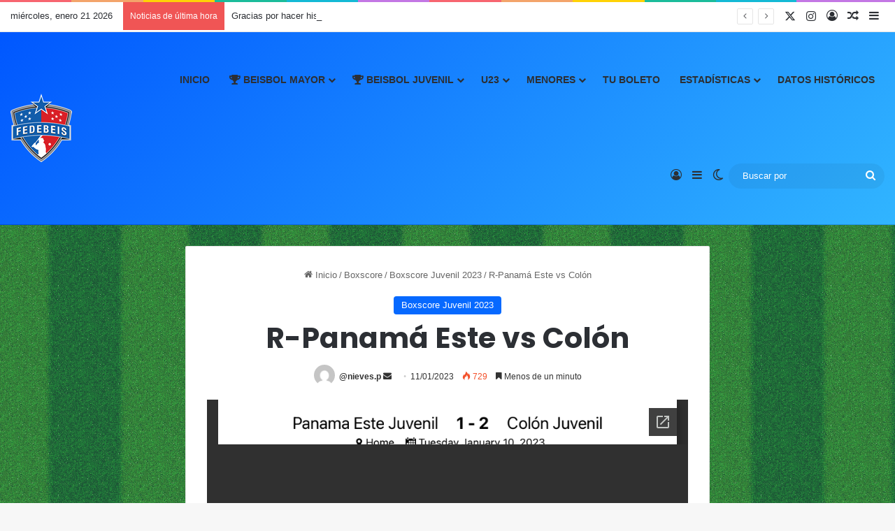

--- FILE ---
content_type: text/html; charset=UTF-8
request_url: https://fedebeis.com.pa/r-panama-este-vs-colon/
body_size: 116325
content:
<!DOCTYPE html>
<html lang="es" class="" data-skin="light" prefix="og: http://ogp.me/ns#">
<head>
	<meta charset="UTF-8" />
	<link rel="profile" href="https://gmpg.org/xfn/11" />
	<title>R-Panamá Este vs Colón &#8211; FEDEBEIS</title>

<meta http-equiv='x-dns-prefetch-control' content='on'>
<link rel='dns-prefetch' href='//cdnjs.cloudflare.com' />
<link rel='dns-prefetch' href='//ajax.googleapis.com' />
<link rel='dns-prefetch' href='//fonts.googleapis.com' />
<link rel='dns-prefetch' href='//fonts.gstatic.com' />
<link rel='dns-prefetch' href='//s.gravatar.com' />
<link rel='dns-prefetch' href='//www.google-analytics.com' />
<link rel='preload' as='script' href='https://ajax.googleapis.com/ajax/libs/webfont/1/webfont.js'>
<meta name='robots' content='max-image-preview:large' />
	<style>img:is([sizes="auto" i], [sizes^="auto," i]) { contain-intrinsic-size: 3000px 1500px }</style>
	<link rel='dns-prefetch' href='//stats.wp.com' />
<link rel='preconnect' href='//c0.wp.com' />
<link rel="alternate" type="application/rss+xml" title="FEDEBEIS &raquo; Feed" href="https://fedebeis.com.pa/feed/" />
<link rel="alternate" type="application/rss+xml" title="FEDEBEIS &raquo; Feed de los comentarios" href="https://fedebeis.com.pa/comments/feed/" />
		<script type="text/javascript">
			try {
				if( 'undefined' != typeof localStorage ){
					var tieSkin = localStorage.getItem('tie-skin');
				}

									if ( tieSkin == null && window.matchMedia ){
						var tieSkin = 'light';

						if( window.matchMedia('(prefers-color-scheme: dark)').matches ) {
							var tieSkin = 'dark';
						}
					}
				
				var html = document.getElementsByTagName('html')[0].classList,
						htmlSkin = 'light';

				if( html.contains('dark-skin') ){
					htmlSkin = 'dark';
				}

				if( tieSkin != null && tieSkin != htmlSkin ){
					html.add('tie-skin-inverted');
					var tieSkinInverted = true;
				}

				if( tieSkin == 'dark' ){
					html.add('dark-skin');
				}
				else if( tieSkin == 'light' ){
					html.remove( 'dark-skin' );
				}
				
			} catch(e) { console.log( e ) }

		</script>
		<link rel="alternate" type="application/rss+xml" title="FEDEBEIS &raquo; Comentario R-Panamá Este vs Colón del feed" href="https://fedebeis.com.pa/r-panama-este-vs-colon/feed/" />

		<style type="text/css">
			:root{				
			--tie-preset-gradient-1: linear-gradient(135deg, rgba(6, 147, 227, 1) 0%, rgb(155, 81, 224) 100%);
			--tie-preset-gradient-2: linear-gradient(135deg, rgb(122, 220, 180) 0%, rgb(0, 208, 130) 100%);
			--tie-preset-gradient-3: linear-gradient(135deg, rgba(252, 185, 0, 1) 0%, rgba(255, 105, 0, 1) 100%);
			--tie-preset-gradient-4: linear-gradient(135deg, rgba(255, 105, 0, 1) 0%, rgb(207, 46, 46) 100%);
			--tie-preset-gradient-5: linear-gradient(135deg, rgb(238, 238, 238) 0%, rgb(169, 184, 195) 100%);
			--tie-preset-gradient-6: linear-gradient(135deg, rgb(74, 234, 220) 0%, rgb(151, 120, 209) 20%, rgb(207, 42, 186) 40%, rgb(238, 44, 130) 60%, rgb(251, 105, 98) 80%, rgb(254, 248, 76) 100%);
			--tie-preset-gradient-7: linear-gradient(135deg, rgb(255, 206, 236) 0%, rgb(152, 150, 240) 100%);
			--tie-preset-gradient-8: linear-gradient(135deg, rgb(254, 205, 165) 0%, rgb(254, 45, 45) 50%, rgb(107, 0, 62) 100%);
			--tie-preset-gradient-9: linear-gradient(135deg, rgb(255, 203, 112) 0%, rgb(199, 81, 192) 50%, rgb(65, 88, 208) 100%);
			--tie-preset-gradient-10: linear-gradient(135deg, rgb(255, 245, 203) 0%, rgb(182, 227, 212) 50%, rgb(51, 167, 181) 100%);
			--tie-preset-gradient-11: linear-gradient(135deg, rgb(202, 248, 128) 0%, rgb(113, 206, 126) 100%);
			--tie-preset-gradient-12: linear-gradient(135deg, rgb(2, 3, 129) 0%, rgb(40, 116, 252) 100%);
			--tie-preset-gradient-13: linear-gradient(135deg, #4D34FA, #ad34fa);
			--tie-preset-gradient-14: linear-gradient(135deg, #0057FF, #31B5FF);
			--tie-preset-gradient-15: linear-gradient(135deg, #FF007A, #FF81BD);
			--tie-preset-gradient-16: linear-gradient(135deg, #14111E, #4B4462);
			--tie-preset-gradient-17: linear-gradient(135deg, #F32758, #FFC581);

			
					--main-nav-background: #FFFFFF;
					--main-nav-secondry-background: rgba(0,0,0,0.03);
					--main-nav-primary-color: #0088ff;
					--main-nav-contrast-primary-color: #FFFFFF;
					--main-nav-text-color: #2c2f34;
					--main-nav-secondry-text-color: rgba(0,0,0,0.5);
					--main-nav-main-border-color: rgba(0,0,0,0.1);
					--main-nav-secondry-border-color: rgba(0,0,0,0.08);
				
			}
		</style>
	
<meta property="og:title" content="R-Panamá Este vs Colón - FEDEBEIS" />
<meta property="og:type" content="article" />
<meta property="og:description" content="" />
<meta property="og:url" content="https://fedebeis.com.pa/r-panama-este-vs-colon/" />
<meta property="og:site_name" content="FEDEBEIS" />
<meta name="viewport" content="width=device-width, initial-scale=1.0" /><script type="text/javascript">
/* <![CDATA[ */
window._wpemojiSettings = {"baseUrl":"https:\/\/s.w.org\/images\/core\/emoji\/16.0.1\/72x72\/","ext":".png","svgUrl":"https:\/\/s.w.org\/images\/core\/emoji\/16.0.1\/svg\/","svgExt":".svg","source":{"concatemoji":"https:\/\/fedebeis.com.pa\/wp-includes\/js\/wp-emoji-release.min.js?ver=f50672604b394c4d01405a1d1d8cc9d8"}};
/*! This file is auto-generated */
!function(s,n){var o,i,e;function c(e){try{var t={supportTests:e,timestamp:(new Date).valueOf()};sessionStorage.setItem(o,JSON.stringify(t))}catch(e){}}function p(e,t,n){e.clearRect(0,0,e.canvas.width,e.canvas.height),e.fillText(t,0,0);var t=new Uint32Array(e.getImageData(0,0,e.canvas.width,e.canvas.height).data),a=(e.clearRect(0,0,e.canvas.width,e.canvas.height),e.fillText(n,0,0),new Uint32Array(e.getImageData(0,0,e.canvas.width,e.canvas.height).data));return t.every(function(e,t){return e===a[t]})}function u(e,t){e.clearRect(0,0,e.canvas.width,e.canvas.height),e.fillText(t,0,0);for(var n=e.getImageData(16,16,1,1),a=0;a<n.data.length;a++)if(0!==n.data[a])return!1;return!0}function f(e,t,n,a){switch(t){case"flag":return n(e,"\ud83c\udff3\ufe0f\u200d\u26a7\ufe0f","\ud83c\udff3\ufe0f\u200b\u26a7\ufe0f")?!1:!n(e,"\ud83c\udde8\ud83c\uddf6","\ud83c\udde8\u200b\ud83c\uddf6")&&!n(e,"\ud83c\udff4\udb40\udc67\udb40\udc62\udb40\udc65\udb40\udc6e\udb40\udc67\udb40\udc7f","\ud83c\udff4\u200b\udb40\udc67\u200b\udb40\udc62\u200b\udb40\udc65\u200b\udb40\udc6e\u200b\udb40\udc67\u200b\udb40\udc7f");case"emoji":return!a(e,"\ud83e\udedf")}return!1}function g(e,t,n,a){var r="undefined"!=typeof WorkerGlobalScope&&self instanceof WorkerGlobalScope?new OffscreenCanvas(300,150):s.createElement("canvas"),o=r.getContext("2d",{willReadFrequently:!0}),i=(o.textBaseline="top",o.font="600 32px Arial",{});return e.forEach(function(e){i[e]=t(o,e,n,a)}),i}function t(e){var t=s.createElement("script");t.src=e,t.defer=!0,s.head.appendChild(t)}"undefined"!=typeof Promise&&(o="wpEmojiSettingsSupports",i=["flag","emoji"],n.supports={everything:!0,everythingExceptFlag:!0},e=new Promise(function(e){s.addEventListener("DOMContentLoaded",e,{once:!0})}),new Promise(function(t){var n=function(){try{var e=JSON.parse(sessionStorage.getItem(o));if("object"==typeof e&&"number"==typeof e.timestamp&&(new Date).valueOf()<e.timestamp+604800&&"object"==typeof e.supportTests)return e.supportTests}catch(e){}return null}();if(!n){if("undefined"!=typeof Worker&&"undefined"!=typeof OffscreenCanvas&&"undefined"!=typeof URL&&URL.createObjectURL&&"undefined"!=typeof Blob)try{var e="postMessage("+g.toString()+"("+[JSON.stringify(i),f.toString(),p.toString(),u.toString()].join(",")+"));",a=new Blob([e],{type:"text/javascript"}),r=new Worker(URL.createObjectURL(a),{name:"wpTestEmojiSupports"});return void(r.onmessage=function(e){c(n=e.data),r.terminate(),t(n)})}catch(e){}c(n=g(i,f,p,u))}t(n)}).then(function(e){for(var t in e)n.supports[t]=e[t],n.supports.everything=n.supports.everything&&n.supports[t],"flag"!==t&&(n.supports.everythingExceptFlag=n.supports.everythingExceptFlag&&n.supports[t]);n.supports.everythingExceptFlag=n.supports.everythingExceptFlag&&!n.supports.flag,n.DOMReady=!1,n.readyCallback=function(){n.DOMReady=!0}}).then(function(){return e}).then(function(){var e;n.supports.everything||(n.readyCallback(),(e=n.source||{}).concatemoji?t(e.concatemoji):e.wpemoji&&e.twemoji&&(t(e.twemoji),t(e.wpemoji)))}))}((window,document),window._wpemojiSettings);
/* ]]> */
</script>
<link rel='stylesheet' id='embed-pdf-viewer-css' href='https://fedebeis.com.pa/wp-content/plugins/embed-pdf-viewer/css/embed-pdf-viewer.css?ver=2.4.6' type='text/css' media='screen' />
<link rel='stylesheet' id='ts-poll-block-css' href='https://fedebeis.com.pa/wp-content/plugins/poll-wp/admin/css/block.css?ver=f50672604b394c4d01405a1d1d8cc9d8' type='text/css' media='all' />
<link rel='stylesheet' id='sbi_styles-css' href='https://fedebeis.com.pa/wp-content/plugins/instagram-feed-pro/css/sbi-styles.min.css?ver=6.9.0' type='text/css' media='all' />
<style id='wp-emoji-styles-inline-css' type='text/css'>

	img.wp-smiley, img.emoji {
		display: inline !important;
		border: none !important;
		box-shadow: none !important;
		height: 1em !important;
		width: 1em !important;
		margin: 0 0.07em !important;
		vertical-align: -0.1em !important;
		background: none !important;
		padding: 0 !important;
	}
</style>
<style id='pdfemb-pdf-embedder-viewer-style-inline-css' type='text/css'>
.wp-block-pdfemb-pdf-embedder-viewer{max-width:none}

</style>
<link rel='stylesheet' id='mediaelement-css' href='https://c0.wp.com/c/6.8.3/wp-includes/js/mediaelement/mediaelementplayer-legacy.min.css' type='text/css' media='all' />
<link rel='stylesheet' id='wp-mediaelement-css' href='https://c0.wp.com/c/6.8.3/wp-includes/js/mediaelement/wp-mediaelement.min.css' type='text/css' media='all' />
<style id='jetpack-sharing-buttons-style-inline-css' type='text/css'>
.jetpack-sharing-buttons__services-list{display:flex;flex-direction:row;flex-wrap:wrap;gap:0;list-style-type:none;margin:5px;padding:0}.jetpack-sharing-buttons__services-list.has-small-icon-size{font-size:12px}.jetpack-sharing-buttons__services-list.has-normal-icon-size{font-size:16px}.jetpack-sharing-buttons__services-list.has-large-icon-size{font-size:24px}.jetpack-sharing-buttons__services-list.has-huge-icon-size{font-size:36px}@media print{.jetpack-sharing-buttons__services-list{display:none!important}}.editor-styles-wrapper .wp-block-jetpack-sharing-buttons{gap:0;padding-inline-start:0}ul.jetpack-sharing-buttons__services-list.has-background{padding:1.25em 2.375em}
</style>
<style id='global-styles-inline-css' type='text/css'>
:root{--wp--preset--aspect-ratio--square: 1;--wp--preset--aspect-ratio--4-3: 4/3;--wp--preset--aspect-ratio--3-4: 3/4;--wp--preset--aspect-ratio--3-2: 3/2;--wp--preset--aspect-ratio--2-3: 2/3;--wp--preset--aspect-ratio--16-9: 16/9;--wp--preset--aspect-ratio--9-16: 9/16;--wp--preset--color--black: #000000;--wp--preset--color--cyan-bluish-gray: #abb8c3;--wp--preset--color--white: #ffffff;--wp--preset--color--pale-pink: #f78da7;--wp--preset--color--vivid-red: #cf2e2e;--wp--preset--color--luminous-vivid-orange: #ff6900;--wp--preset--color--luminous-vivid-amber: #fcb900;--wp--preset--color--light-green-cyan: #7bdcb5;--wp--preset--color--vivid-green-cyan: #00d084;--wp--preset--color--pale-cyan-blue: #8ed1fc;--wp--preset--color--vivid-cyan-blue: #0693e3;--wp--preset--color--vivid-purple: #9b51e0;--wp--preset--color--global-color: #0088ff;--wp--preset--gradient--vivid-cyan-blue-to-vivid-purple: linear-gradient(135deg,rgba(6,147,227,1) 0%,rgb(155,81,224) 100%);--wp--preset--gradient--light-green-cyan-to-vivid-green-cyan: linear-gradient(135deg,rgb(122,220,180) 0%,rgb(0,208,130) 100%);--wp--preset--gradient--luminous-vivid-amber-to-luminous-vivid-orange: linear-gradient(135deg,rgba(252,185,0,1) 0%,rgba(255,105,0,1) 100%);--wp--preset--gradient--luminous-vivid-orange-to-vivid-red: linear-gradient(135deg,rgba(255,105,0,1) 0%,rgb(207,46,46) 100%);--wp--preset--gradient--very-light-gray-to-cyan-bluish-gray: linear-gradient(135deg,rgb(238,238,238) 0%,rgb(169,184,195) 100%);--wp--preset--gradient--cool-to-warm-spectrum: linear-gradient(135deg,rgb(74,234,220) 0%,rgb(151,120,209) 20%,rgb(207,42,186) 40%,rgb(238,44,130) 60%,rgb(251,105,98) 80%,rgb(254,248,76) 100%);--wp--preset--gradient--blush-light-purple: linear-gradient(135deg,rgb(255,206,236) 0%,rgb(152,150,240) 100%);--wp--preset--gradient--blush-bordeaux: linear-gradient(135deg,rgb(254,205,165) 0%,rgb(254,45,45) 50%,rgb(107,0,62) 100%);--wp--preset--gradient--luminous-dusk: linear-gradient(135deg,rgb(255,203,112) 0%,rgb(199,81,192) 50%,rgb(65,88,208) 100%);--wp--preset--gradient--pale-ocean: linear-gradient(135deg,rgb(255,245,203) 0%,rgb(182,227,212) 50%,rgb(51,167,181) 100%);--wp--preset--gradient--electric-grass: linear-gradient(135deg,rgb(202,248,128) 0%,rgb(113,206,126) 100%);--wp--preset--gradient--midnight: linear-gradient(135deg,rgb(2,3,129) 0%,rgb(40,116,252) 100%);--wp--preset--font-size--small: 13px;--wp--preset--font-size--medium: 20px;--wp--preset--font-size--large: 36px;--wp--preset--font-size--x-large: 42px;--wp--preset--spacing--20: 0.44rem;--wp--preset--spacing--30: 0.67rem;--wp--preset--spacing--40: 1rem;--wp--preset--spacing--50: 1.5rem;--wp--preset--spacing--60: 2.25rem;--wp--preset--spacing--70: 3.38rem;--wp--preset--spacing--80: 5.06rem;--wp--preset--shadow--natural: 6px 6px 9px rgba(0, 0, 0, 0.2);--wp--preset--shadow--deep: 12px 12px 50px rgba(0, 0, 0, 0.4);--wp--preset--shadow--sharp: 6px 6px 0px rgba(0, 0, 0, 0.2);--wp--preset--shadow--outlined: 6px 6px 0px -3px rgba(255, 255, 255, 1), 6px 6px rgba(0, 0, 0, 1);--wp--preset--shadow--crisp: 6px 6px 0px rgba(0, 0, 0, 1);}:where(.is-layout-flex){gap: 0.5em;}:where(.is-layout-grid){gap: 0.5em;}body .is-layout-flex{display: flex;}.is-layout-flex{flex-wrap: wrap;align-items: center;}.is-layout-flex > :is(*, div){margin: 0;}body .is-layout-grid{display: grid;}.is-layout-grid > :is(*, div){margin: 0;}:where(.wp-block-columns.is-layout-flex){gap: 2em;}:where(.wp-block-columns.is-layout-grid){gap: 2em;}:where(.wp-block-post-template.is-layout-flex){gap: 1.25em;}:where(.wp-block-post-template.is-layout-grid){gap: 1.25em;}.has-black-color{color: var(--wp--preset--color--black) !important;}.has-cyan-bluish-gray-color{color: var(--wp--preset--color--cyan-bluish-gray) !important;}.has-white-color{color: var(--wp--preset--color--white) !important;}.has-pale-pink-color{color: var(--wp--preset--color--pale-pink) !important;}.has-vivid-red-color{color: var(--wp--preset--color--vivid-red) !important;}.has-luminous-vivid-orange-color{color: var(--wp--preset--color--luminous-vivid-orange) !important;}.has-luminous-vivid-amber-color{color: var(--wp--preset--color--luminous-vivid-amber) !important;}.has-light-green-cyan-color{color: var(--wp--preset--color--light-green-cyan) !important;}.has-vivid-green-cyan-color{color: var(--wp--preset--color--vivid-green-cyan) !important;}.has-pale-cyan-blue-color{color: var(--wp--preset--color--pale-cyan-blue) !important;}.has-vivid-cyan-blue-color{color: var(--wp--preset--color--vivid-cyan-blue) !important;}.has-vivid-purple-color{color: var(--wp--preset--color--vivid-purple) !important;}.has-black-background-color{background-color: var(--wp--preset--color--black) !important;}.has-cyan-bluish-gray-background-color{background-color: var(--wp--preset--color--cyan-bluish-gray) !important;}.has-white-background-color{background-color: var(--wp--preset--color--white) !important;}.has-pale-pink-background-color{background-color: var(--wp--preset--color--pale-pink) !important;}.has-vivid-red-background-color{background-color: var(--wp--preset--color--vivid-red) !important;}.has-luminous-vivid-orange-background-color{background-color: var(--wp--preset--color--luminous-vivid-orange) !important;}.has-luminous-vivid-amber-background-color{background-color: var(--wp--preset--color--luminous-vivid-amber) !important;}.has-light-green-cyan-background-color{background-color: var(--wp--preset--color--light-green-cyan) !important;}.has-vivid-green-cyan-background-color{background-color: var(--wp--preset--color--vivid-green-cyan) !important;}.has-pale-cyan-blue-background-color{background-color: var(--wp--preset--color--pale-cyan-blue) !important;}.has-vivid-cyan-blue-background-color{background-color: var(--wp--preset--color--vivid-cyan-blue) !important;}.has-vivid-purple-background-color{background-color: var(--wp--preset--color--vivid-purple) !important;}.has-black-border-color{border-color: var(--wp--preset--color--black) !important;}.has-cyan-bluish-gray-border-color{border-color: var(--wp--preset--color--cyan-bluish-gray) !important;}.has-white-border-color{border-color: var(--wp--preset--color--white) !important;}.has-pale-pink-border-color{border-color: var(--wp--preset--color--pale-pink) !important;}.has-vivid-red-border-color{border-color: var(--wp--preset--color--vivid-red) !important;}.has-luminous-vivid-orange-border-color{border-color: var(--wp--preset--color--luminous-vivid-orange) !important;}.has-luminous-vivid-amber-border-color{border-color: var(--wp--preset--color--luminous-vivid-amber) !important;}.has-light-green-cyan-border-color{border-color: var(--wp--preset--color--light-green-cyan) !important;}.has-vivid-green-cyan-border-color{border-color: var(--wp--preset--color--vivid-green-cyan) !important;}.has-pale-cyan-blue-border-color{border-color: var(--wp--preset--color--pale-cyan-blue) !important;}.has-vivid-cyan-blue-border-color{border-color: var(--wp--preset--color--vivid-cyan-blue) !important;}.has-vivid-purple-border-color{border-color: var(--wp--preset--color--vivid-purple) !important;}.has-vivid-cyan-blue-to-vivid-purple-gradient-background{background: var(--wp--preset--gradient--vivid-cyan-blue-to-vivid-purple) !important;}.has-light-green-cyan-to-vivid-green-cyan-gradient-background{background: var(--wp--preset--gradient--light-green-cyan-to-vivid-green-cyan) !important;}.has-luminous-vivid-amber-to-luminous-vivid-orange-gradient-background{background: var(--wp--preset--gradient--luminous-vivid-amber-to-luminous-vivid-orange) !important;}.has-luminous-vivid-orange-to-vivid-red-gradient-background{background: var(--wp--preset--gradient--luminous-vivid-orange-to-vivid-red) !important;}.has-very-light-gray-to-cyan-bluish-gray-gradient-background{background: var(--wp--preset--gradient--very-light-gray-to-cyan-bluish-gray) !important;}.has-cool-to-warm-spectrum-gradient-background{background: var(--wp--preset--gradient--cool-to-warm-spectrum) !important;}.has-blush-light-purple-gradient-background{background: var(--wp--preset--gradient--blush-light-purple) !important;}.has-blush-bordeaux-gradient-background{background: var(--wp--preset--gradient--blush-bordeaux) !important;}.has-luminous-dusk-gradient-background{background: var(--wp--preset--gradient--luminous-dusk) !important;}.has-pale-ocean-gradient-background{background: var(--wp--preset--gradient--pale-ocean) !important;}.has-electric-grass-gradient-background{background: var(--wp--preset--gradient--electric-grass) !important;}.has-midnight-gradient-background{background: var(--wp--preset--gradient--midnight) !important;}.has-small-font-size{font-size: var(--wp--preset--font-size--small) !important;}.has-medium-font-size{font-size: var(--wp--preset--font-size--medium) !important;}.has-large-font-size{font-size: var(--wp--preset--font-size--large) !important;}.has-x-large-font-size{font-size: var(--wp--preset--font-size--x-large) !important;}
:where(.wp-block-post-template.is-layout-flex){gap: 1.25em;}:where(.wp-block-post-template.is-layout-grid){gap: 1.25em;}
:where(.wp-block-columns.is-layout-flex){gap: 2em;}:where(.wp-block-columns.is-layout-grid){gap: 2em;}
:root :where(.wp-block-pullquote){font-size: 1.5em;line-height: 1.6;}
</style>
<link rel='stylesheet' id='ts-poll-public-css' href='https://fedebeis.com.pa/wp-content/plugins/poll-wp/public/css/ts_poll-public.css?ver=2.5.3' type='text/css' media='all' />
<link rel='stylesheet' id='ts-poll-fonts-css' href='https://fedebeis.com.pa/wp-content/plugins/poll-wp/fonts/ts_poll-fonts.css?ver=2.5.3' type='text/css' media='all' />
<link rel='stylesheet' id='s_pdf_styles-css' href='https://fedebeis.com.pa/wp-content/plugins/simple-pdf-viewer-pro/css/style.css?ver=f50672604b394c4d01405a1d1d8cc9d8' type='text/css' media='all' />
<link rel='stylesheet' id='tie-css-base-css' href='https://fedebeis.com.pa/wp-content/themes/jannah/assets/css/base.min.css?ver=7.6.2' type='text/css' media='all' />
<link rel='stylesheet' id='tie-css-styles-css' href='https://fedebeis.com.pa/wp-content/themes/jannah/assets/css/style.min.css?ver=7.6.2' type='text/css' media='all' />
<link rel='stylesheet' id='tie-css-widgets-css' href='https://fedebeis.com.pa/wp-content/themes/jannah/assets/css/widgets.min.css?ver=7.6.2' type='text/css' media='all' />
<link rel='stylesheet' id='tie-css-helpers-css' href='https://fedebeis.com.pa/wp-content/themes/jannah/assets/css/helpers.min.css?ver=7.6.2' type='text/css' media='all' />
<link rel='stylesheet' id='tie-fontawesome5-css' href='https://fedebeis.com.pa/wp-content/themes/jannah/assets/css/fontawesome.css?ver=7.6.2' type='text/css' media='all' />
<link rel='stylesheet' id='tie-css-ilightbox-css' href='https://fedebeis.com.pa/wp-content/themes/jannah/assets/ilightbox/dark-skin/skin.css?ver=7.6.2' type='text/css' media='all' />
<link rel='stylesheet' id='tie-css-shortcodes-css' href='https://fedebeis.com.pa/wp-content/themes/jannah/assets/css/plugins/shortcodes.min.css?ver=7.6.2' type='text/css' media='all' />
<link rel='stylesheet' id='tie-css-single-css' href='https://fedebeis.com.pa/wp-content/themes/jannah/assets/css/single.min.css?ver=7.6.2' type='text/css' media='all' />
<link rel='stylesheet' id='tie-css-print-css' href='https://fedebeis.com.pa/wp-content/themes/jannah/assets/css/print.css?ver=7.6.2' type='text/css' media='print' />
<link rel='stylesheet' id='yop-public-css' href='https://fedebeis.com.pa/wp-content/plugins/yop-poll-pro/public/assets/css/yop-poll-public-6.5.32.css?ver=f50672604b394c4d01405a1d1d8cc9d8' type='text/css' media='all' />
<style id='yop-public-inline-css' type='text/css'>
.wf-active .logo-text,.wf-active h1,.wf-active h2,.wf-active h3,.wf-active h4,.wf-active h5,.wf-active h6,.wf-active .the-subtitle{font-family: 'Poppins';}#main-nav .main-menu > ul > li > a{text-transform: uppercase;}#tie-body{background-image: url(https://fedebeis.com.pa/wp-content/themes/jannah/assets/images/patterns/body-bg14.png);}.dark-skin .side-aside img,.dark-skin .site-footer img,.dark-skin .sidebar img,.dark-skin .main-content img{filter: brightness(.8) contrast(1.2);}#header-notification-bar{background: var( --tie-preset-gradient-14 );}.main-nav-boxed .main-nav.fixed-nav,#main-nav{background: var( --tie-preset-gradient-14 );}#main-nav .icon-basecloud-bg:after{color: inherit !important;}#main-nav,#main-nav input,#main-nav #search-submit,#main-nav .fa-spinner,#main-nav .comp-sub-menu,#main-nav .tie-weather-widget{color: #ffffff;}#main-nav input::-moz-placeholder{color: #ffffff;}#main-nav input:-moz-placeholder{color: #ffffff;}#main-nav input:-ms-input-placeholder{color: #ffffff;}#main-nav input::-webkit-input-placeholder{color: #ffffff;}#main-nav .mega-menu .post-meta,#main-nav .mega-menu .post-meta a,#autocomplete-suggestions.search-in-main-nav .post-meta{color: rgba(255,255,255,0.6);}#main-nav .weather-icon .icon-cloud,#main-nav .weather-icon .icon-basecloud-bg,#main-nav .weather-icon .icon-cloud-behind{color: #ffffff !important;}#tie-container #tie-wrapper,.post-layout-8 #content{background-color: rgba(114,177,219,0.24);}.tie-cat-2,.tie-cat-item-2 > span{background-color:#e67e22 !important;color:#FFFFFF !important;}.tie-cat-2:after{border-top-color:#e67e22 !important;}.tie-cat-2:hover{background-color:#c86004 !important;}.tie-cat-2:hover:after{border-top-color:#c86004 !important;}.tie-cat-10,.tie-cat-item-10 > span{background-color:#2ecc71 !important;color:#FFFFFF !important;}.tie-cat-10:after{border-top-color:#2ecc71 !important;}.tie-cat-10:hover{background-color:#10ae53 !important;}.tie-cat-10:hover:after{border-top-color:#10ae53 !important;}.tie-cat-14,.tie-cat-item-14 > span{background-color:#9b59b6 !important;color:#FFFFFF !important;}.tie-cat-14:after{border-top-color:#9b59b6 !important;}.tie-cat-14:hover{background-color:#7d3b98 !important;}.tie-cat-14:hover:after{border-top-color:#7d3b98 !important;}.tie-cat-17,.tie-cat-item-17 > span{background-color:#34495e !important;color:#FFFFFF !important;}.tie-cat-17:after{border-top-color:#34495e !important;}.tie-cat-17:hover{background-color:#162b40 !important;}.tie-cat-17:hover:after{border-top-color:#162b40 !important;}.tie-cat-19,.tie-cat-item-19 > span{background-color:#795548 !important;color:#FFFFFF !important;}.tie-cat-19:after{border-top-color:#795548 !important;}.tie-cat-19:hover{background-color:#5b372a !important;}.tie-cat-19:hover:after{border-top-color:#5b372a !important;}.tie-cat-20,.tie-cat-item-20 > span{background-color:#4CAF50 !important;color:#FFFFFF !important;}.tie-cat-20:after{border-top-color:#4CAF50 !important;}.tie-cat-20:hover{background-color:#2e9132 !important;}.tie-cat-20:hover:after{border-top-color:#2e9132 !important;}.page-id-245,.page-id-17634 { min-width: 1200px;}@media (max-width: 1024px) { .page-id-17485 body, .page-id-17634 body { min-width: 1200px; } .page-id-17485 .container, .page-id-17485 .tie-container, .page-id-17634 .container, .page-id-17634 .tie-container { width: 1200px !important; max-width: 1200px !important; }}
</style>
<script type="text/javascript" src="https://c0.wp.com/c/6.8.3/wp-includes/js/jquery/jquery.min.js" id="jquery-core-js"></script>
<script type="text/javascript" src="https://c0.wp.com/c/6.8.3/wp-includes/js/jquery/jquery-migrate.min.js" id="jquery-migrate-js"></script>
<script type="text/javascript" src="https://fedebeis.com.pa/wp-content/plugins/poll-wp/public/js/vue.js?ver=2.5.3" id="ts-poll-vue-js"></script>
<script type="text/javascript" id="ts-poll-public-js-extra">
/* <![CDATA[ */
var tsPollData = {"root_url":"https:\/\/fedebeis.com.pa\/wp-json\/","nonce":"178c6bcea5"};
/* ]]> */
</script>
<script type="text/javascript" src="https://fedebeis.com.pa/wp-content/plugins/poll-wp/public/js/ts_poll-public.js?ver=2.5.3" id="ts-poll-public-js"></script>
<script type="text/javascript" src="https://fedebeis.com.pa/wp-content/plugins/simple-pdf-viewer-pro/js/main.js?ver=f50672604b394c4d01405a1d1d8cc9d8" id="s_pdf_scripts-js"></script>
<link rel="https://api.w.org/" href="https://fedebeis.com.pa/wp-json/" /><link rel="alternate" title="JSON" type="application/json" href="https://fedebeis.com.pa/wp-json/wp/v2/posts/11073" /><link rel="EditURI" type="application/rsd+xml" title="RSD" href="https://fedebeis.com.pa/xmlrpc.php?rsd" />
<link rel="canonical" href="https://fedebeis.com.pa/r-panama-este-vs-colon/" />
<link rel="alternate" title="oEmbed (JSON)" type="application/json+oembed" href="https://fedebeis.com.pa/wp-json/oembed/1.0/embed?url=https%3A%2F%2Ffedebeis.com.pa%2Fr-panama-este-vs-colon%2F" />
<link rel="alternate" title="oEmbed (XML)" type="text/xml+oembed" href="https://fedebeis.com.pa/wp-json/oembed/1.0/embed?url=https%3A%2F%2Ffedebeis.com.pa%2Fr-panama-este-vs-colon%2F&#038;format=xml" />
	<style>img#wpstats{display:none}</style>
		 <meta name="description" content="" /><meta http-equiv="X-UA-Compatible" content="IE=edge">
<!-- All in one Favicon 4.8 --><link rel="icon" href="https://fedebeis.com.pa/wp-content/uploads/2023/01/png-logo-64x64_Mesa-de-trabajo-1.png" type="image/png"/>
		<style type="text/css" id="wp-custom-css">
			/* Oculta la imagen rota */
.ninja-table td.ninja_column_8 img {
    display: none;
}

/* Muestra icono personalizado */
.ninja-table td.ninja_column_8 {
    background-image: url("https://fedebeis.com.pa/wp-content/uploads/2026/01/Icons8-Ios7-Files-Png.512.png");
    background-repeat: no-repeat;
    background-position: center;
    background-size: 28px;
    min-height: 32px;
}
		</style>
		</head>

<body data-rsssl=1 id="tie-body" class="wp-singular post-template-default single single-post postid-11073 single-format-standard wp-theme-jannah tie-no-js block-head-1 magazine1 is-lazyload is-thumb-overlay-disabled is-desktop is-header-layout-1 one-column-no-sidebar post-layout-1 narrow-title-narrow-media is-standard-format has-mobile-share post-has-toggle hide_share_post_top hide_share_post_bottom hide_post_newsletter hide_post_authorbio">



<div class="background-overlay">

	<div id="tie-container" class="site tie-container">

		
		<div id="tie-wrapper">
			<div class="rainbow-line"></div>
<header id="theme-header" class="theme-header header-layout-1 main-nav-light main-nav-default-light main-nav-below no-stream-item top-nav-active top-nav-light top-nav-default-light top-nav-above is-stretch-header has-normal-width-logo mobile-header-default">
	
<nav id="top-nav"  class="has-date-breaking-components top-nav header-nav has-breaking-news" aria-label="Menú de Navegación secundario">
	<div class="container">
		<div class="topbar-wrapper">

			
					<div class="topbar-today-date">
						miércoles, enero 21 2026					</div>
					
			<div class="tie-alignleft">
				
<div class="breaking controls-is-active">

	<span class="breaking-title">
		<span class="tie-icon-bolt breaking-icon" aria-hidden="true"></span>
		<span class="breaking-title-text">Noticias de última hora</span>
	</span>

	<ul id="breaking-news-in-header" class="breaking-news" data-type="reveal" data-arrows="true">

		
							<li class="news-item">
								<a href="https://fedebeis.com.pa/joshua-martinez-al-club-de-los-100k/">Joshua Martinez al Club de los 100K</a>
							</li>

							
							<li class="news-item">
								<a href="https://fedebeis.com.pa/gracias-por-hacer-historio-con-nosotros%f0%9f%99%8f%e2%9c%a8/">Gracias por hacer historia con Nosotros🙏✨</a>
							</li>

							
							<li class="news-item">
								<a href="https://fedebeis.com.pa/gomez-y-acosta-a-un-selecto-club/">Gómez y Acosta a un selecto club:</a>
							</li>

							
							<li class="news-item">
								<a href="https://fedebeis.com.pa/titulos-obtenidos-por-privincia/">Títulos obtenidos por provincia &#8211; Béisbol Juvenil</a>
							</li>

							
							<li class="news-item">
								<a href="https://fedebeis.com.pa/lideres-de-por-vida/">Líderes de Por Vida &#8211; Béisbol Juvenil</a>
							</li>

							
							<li class="news-item">
								<a href="https://fedebeis.com.pa/descarga-el-calendario-aqui/">Descarga el Calendario Oficial &#8211; Campeonato Juvenil 2026</a>
							</li>

							
							<li class="news-item">
								<a href="https://fedebeis.com.pa/metro-el-rey-de-copas/">Metro el «Rey» de Copas</a>
							</li>

							
							<li class="news-item">
								<a href="https://fedebeis.com.pa/herrera-buscara-la-sexta/">Herrera buscará la “sexta”</a>
							</li>

							
							<li class="news-item">
								<a href="https://fedebeis.com.pa/invitacion-al-lanzamiento-oficial-temporada-juvenil-2026/">Invitación al Lanzamiento Oficial, Temporada Juvenil 2026.</a>
							</li>

							
							<li class="news-item">
								<a href="https://fedebeis.com.pa/bocas-puede-sorprender/">Bocas puede sorprender</a>
							</li>

							
	</ul>
</div><!-- #breaking /-->
			</div><!-- .tie-alignleft /-->

			<div class="tie-alignright">
				<ul class="components"> <li class="social-icons-item"><a class="social-link twitter-social-icon" rel="external noopener nofollow" target="_blank" href="https://twitter.com/FedebeisOficial"><span class="tie-social-icon tie-icon-twitter"></span><span class="screen-reader-text">X</span></a></li><li class="social-icons-item"><a class="social-link instagram-social-icon" rel="external noopener nofollow" target="_blank" href="https://www.instagram.com/fedebeisoficial/"><span class="tie-social-icon tie-icon-instagram"></span><span class="screen-reader-text">Instagram</span></a></li> 
	
		<li class=" popup-login-icon menu-item custom-menu-link">
			<a href="#" class="lgoin-btn tie-popup-trigger">
				<span class="tie-icon-author" aria-hidden="true"></span>
				<span class="screen-reader-text">Acceso</span>			</a>
		</li>

				<li class="random-post-icon menu-item custom-menu-link">
		<a href="/r-panama-este-vs-colon/?random-post=1" class="random-post" title="Publicación al azar" rel="nofollow">
			<span class="tie-icon-random" aria-hidden="true"></span>
			<span class="screen-reader-text">Publicación al azar</span>
		</a>
	</li>
		<li class="side-aside-nav-icon menu-item custom-menu-link">
		<a href="#">
			<span class="tie-icon-navicon" aria-hidden="true"></span>
			<span class="screen-reader-text">Barra lateral</span>
		</a>
	</li>
	</ul><!-- Components -->			</div><!-- .tie-alignright /-->

		</div><!-- .topbar-wrapper /-->
	</div><!-- .container /-->
</nav><!-- #top-nav /-->

<div class="main-nav-wrapper">
	<nav id="main-nav" data-skin="search-in-main-nav" class="main-nav header-nav live-search-parent menu-style-arrow menu-style-minimal" style="line-height:138px" aria-label="Menú de Navegación principal">
		<div class="container">

			<div class="main-menu-wrapper">

				
						<div class="header-layout-1-logo" style="width:88px">
							
		<div id="logo" class="image-logo" >

			
			<a title="FEDEBEIS" href="https://fedebeis.com.pa/">
				
				<picture class="tie-logo-default tie-logo-picture">
					
					<source class="tie-logo-source-default tie-logo-source" srcset="https://fedebeis.com.pa/wp-content/uploads/2018/12/fedebeis-logo2x.png 2x, https://fedebeis.com.pa/wp-content/uploads/2018/12/fedebeis-logo98px.png 1x">
					<img class="tie-logo-img-default tie-logo-img" src="https://fedebeis.com.pa/wp-content/uploads/2018/12/fedebeis-logo98px.png" alt="FEDEBEIS" width="88" height="98" style="max-height:98px; width: auto;" />
				</picture>
						</a>

			
		</div><!-- #logo /-->

								</div>

						<div id="mobile-header-components-area_2" class="mobile-header-components"><ul class="components"><li class="mobile-component_menu custom-menu-link"><a href="#" id="mobile-menu-icon" class=""><span class="tie-mobile-menu-icon nav-icon is-layout-1"></span><span class="screen-reader-text">Menú</span></a></li> <li class="mobile-component_login custom-menu-link">
				<a href="#" class="lgoin-btn tie-popup-trigger">
					<span class="tie-icon-author" aria-hidden="true"></span>
					<span class="screen-reader-text">Acceso</span>
				</a>
			</li></ul></div>
				<div id="menu-components-wrap">

					
		<div id="sticky-logo" class="image-logo">

			
			<a title="FEDEBEIS" href="https://fedebeis.com.pa/">
				
				<picture class="tie-logo-default tie-logo-picture">
					<source class="tie-logo-source-default tie-logo-source" srcset="https://fedebeis.com.pa/wp-content/uploads/2018/12/fedebeis-logo2x.png 2x, https://fedebeis.com.pa/wp-content/uploads/2018/12/fedebeis-logo98px.png 1x">
					<img class="tie-logo-img-default tie-logo-img" src="https://fedebeis.com.pa/wp-content/uploads/2018/12/fedebeis-logo98px.png" alt="FEDEBEIS"  />
				</picture>
						</a>

			
		</div><!-- #Sticky-logo /-->

		<div class="flex-placeholder"></div>
		
					<div class="main-menu main-menu-wrap">
						<div id="main-nav-menu" class="main-menu header-menu"><ul id="menu-tielabs-main-menu" class="menu"><li id="menu-item-978" class="menu-item menu-item-type-custom menu-item-object-custom menu-item-home menu-item-978"><a href="https://fedebeis.com.pa/">Inicio</a></li>
<li id="menu-item-11963" class="menu-item menu-item-type-custom menu-item-object-custom menu-item-has-children menu-item-11963 menu-item-has-icon"><a href="#"> <span aria-hidden="true" class="tie-menu-icon fas fa-trophy"></span> Beisbol Mayor</a>
<ul class="sub-menu menu-sub-content">
	<li id="menu-item-15786" class="menu-item menu-item-type-custom menu-item-object-custom menu-item-has-children menu-item-15786"><a href="#"> <span aria-hidden="true" class="tie-menu-icon fas fa-trophy"></span> Béisbol Mayor 2025</a>
	<ul class="sub-menu menu-sub-content">
		<li id="menu-item-15803" class="menu-item menu-item-type-post_type menu-item-object-page menu-item-15803"><a href="https://fedebeis.com.pa/nominas-roster/">Nóminas – Roster</a></li>
		<li id="menu-item-15816" class="menu-item menu-item-type-post_type menu-item-object-page menu-item-15816"><a href="https://fedebeis.com.pa/boxscore-beisbol-mayor-2025/">Boxscores</a></li>
		<li id="menu-item-16270" class="menu-item menu-item-type-custom menu-item-object-custom menu-item-has-children menu-item-16270"><a href="#">Ronda Regular</a>
		<ul class="sub-menu menu-sub-content">
			<li id="menu-item-15832" class="menu-item menu-item-type-post_type menu-item-object-page menu-item-15832"><a href="https://fedebeis.com.pa/lideres-mayor-2025/">Líderes</a></li>
			<li id="menu-item-15955" class="menu-item menu-item-type-post_type menu-item-object-page menu-item-15955"><a href="https://fedebeis.com.pa/tabla-posiciones/">Tabla Posiciones</a></li>
			<li id="menu-item-15820" class="menu-item menu-item-type-post_type menu-item-object-page menu-item-15820"><a href="https://fedebeis.com.pa/acumulados-mayor-2025/">Acumulados</a></li>
			<li id="menu-item-15787" class="menu-item menu-item-type-post_type menu-item-object-page menu-item-15787"><a href="https://fedebeis.com.pa/15776-2/">Calendario</a></li>
		</ul>
</li>
		<li id="menu-item-16271" class="menu-item menu-item-type-custom menu-item-object-custom menu-item-has-children menu-item-16271"><a href="#">Ronda de 8</a>
		<ul class="sub-menu menu-sub-content">
			<li id="menu-item-16278" class="menu-item menu-item-type-post_type menu-item-object-page menu-item-16278"><a href="https://fedebeis.com.pa/lideres-s8/">Líderes S8</a></li>
			<li id="menu-item-16279" class="menu-item menu-item-type-post_type menu-item-object-page menu-item-16279"><a href="https://fedebeis.com.pa/acumulados-s8/">Acumulados S8</a></li>
		</ul>
</li>
		<li id="menu-item-15802" class="menu-item menu-item-type-post_type menu-item-object-page menu-item-15802"><a href="https://fedebeis.com.pa/reglamento-beisbol-mayor-2025/">Reglamento</a></li>
	</ul>
</li>
	<li id="menu-item-14063" class="menu-item menu-item-type-custom menu-item-object-custom menu-item-has-children menu-item-14063"><a href="#"> <span aria-hidden="true" class="tie-menu-icon fas fa-trophy"></span> Béisbol Mayor 2024</a>
	<ul class="sub-menu menu-sub-content">
		<li id="menu-item-14072" class="menu-item menu-item-type-post_type menu-item-object-page menu-item-14072"><a href="https://fedebeis.com.pa/calendario-mayor-2024/"> <span aria-hidden="true" class="tie-menu-icon far fa-calendar-alt"></span> Calendario Serie de 8</a></li>
		<li id="menu-item-14096" class="menu-item menu-item-type-post_type menu-item-object-page menu-item-14096"><a href="https://fedebeis.com.pa/boxscores-mayor-2024/"> <span aria-hidden="true" class="tie-menu-icon fas fa-database"></span> Boxscores Mayor 2024</a></li>
		<li id="menu-item-14186" class="menu-item menu-item-type-post_type menu-item-object-page menu-item-14186"><a href="https://fedebeis.com.pa/tabla-de-posiciones-beisbol-mayor-2024/"> <span aria-hidden="true" class="tie-menu-icon fas fa-align-justify"></span> Tabla Posiciones</a></li>
		<li id="menu-item-14419" class="menu-item menu-item-type-post_type menu-item-object-page menu-item-14419"><a href="https://fedebeis.com.pa/lideres-del-torneo-mayor-2024/"> <span aria-hidden="true" class="tie-menu-icon fas fa-trophy"></span> Líderes</a></li>
		<li id="menu-item-14271" class="menu-item menu-item-type-post_type menu-item-object-page menu-item-14271"><a href="https://fedebeis.com.pa/acumulados-beismayor-2024-rondaregular/"> <span aria-hidden="true" class="tie-menu-icon fab fa-adn"></span> Acumulados-RR</a></li>
	</ul>
</li>
	<li id="menu-item-11964" class="menu-item menu-item-type-custom menu-item-object-custom menu-item-has-children menu-item-11964"><a href="#"> <span aria-hidden="true" class="tie-menu-icon fas fa-trophy"></span> Beisbol Mayor 2023</a>
	<ul class="sub-menu menu-sub-content">
		<li id="menu-item-12063" class="menu-item menu-item-type-post_type menu-item-object-page menu-item-12063"><a href="https://fedebeis.com.pa/boxscore-mayor-2023/"> <span aria-hidden="true" class="tie-menu-icon fas fa-history"></span> Boxscore Mayor 2023</a></li>
		<li id="menu-item-12184" class="menu-item menu-item-type-post_type menu-item-object-page menu-item-12184"><a href="https://fedebeis.com.pa/lideres-beisbol-mayor-2023/"> <span aria-hidden="true" class="tie-menu-icon fas fa-trophy"></span> Líderes del Torneo</a></li>
		<li id="menu-item-12118" class="menu-item menu-item-type-post_type menu-item-object-page menu-item-12118"><a href="https://fedebeis.com.pa/acumulados-por-equipos-mayor-2023/"> <span aria-hidden="true" class="tie-menu-icon far fa-clone"></span> Acumulados x Equipo</a></li>
		<li id="menu-item-11975" class="menu-item menu-item-type-post_type menu-item-object-page menu-item-11975"><a href="https://fedebeis.com.pa/nominas-oficiales/"> <span aria-hidden="true" class="tie-menu-icon fas fa-address-card"></span> Nóminas Oficiales</a></li>
		<li id="menu-item-11974" class="menu-item menu-item-type-post_type menu-item-object-page menu-item-11974"><a href="https://fedebeis.com.pa/calendario-oficial-2023/"> <span aria-hidden="true" class="tie-menu-icon fas fa-calendar-alt"></span> Calendario Semifinales</a></li>
		<li id="menu-item-11976" class="menu-item menu-item-type-post_type menu-item-object-page menu-item-11976"><a href="https://fedebeis.com.pa/reglamento-oficial-2023/"> <span aria-hidden="true" class="tie-menu-icon fas fa-registered"></span> Reglamento</a></li>
	</ul>
</li>
	<li id="menu-item-9928" class="menu-item menu-item-type-custom menu-item-object-custom menu-item-has-children menu-item-9928"><a href="#"> <span aria-hidden="true" class="tie-menu-icon fas fa-trophy"></span> Beisbol Mayor 2022</a>
	<ul class="sub-menu menu-sub-content">
		<li id="menu-item-10544" class="menu-item menu-item-type-post_type menu-item-object-page menu-item-10544"><a href="https://fedebeis.com.pa/calendario-semifinal/">Calendario Semifinal</a></li>
		<li id="menu-item-9940" class="menu-item menu-item-type-post_type menu-item-object-page menu-item-9940"><a href="https://fedebeis.com.pa/nominas-oficiales-beisbol-mayor-2022/"> <span aria-hidden="true" class="tie-menu-icon fas fa-address-card"></span> Nóminas Oficiales</a></li>
		<li id="menu-item-9939" class="menu-item menu-item-type-post_type menu-item-object-page menu-item-9939"><a href="https://fedebeis.com.pa/reglamento-beisbol-mayor-2022/"> <span aria-hidden="true" class="tie-menu-icon fas fa-registered"></span> Reglamento 2022</a></li>
		<li id="menu-item-9938" class="menu-item menu-item-type-post_type menu-item-object-page menu-item-9938"><a href="https://fedebeis.com.pa/calendario-oficial-beisbol-mayor-2022/"> <span aria-hidden="true" class="tie-menu-icon fas fa-calendar-alt"></span> Calendario Ronda Regular</a></li>
		<li id="menu-item-10057" class="menu-item menu-item-type-post_type menu-item-object-page menu-item-10057"><a href="https://fedebeis.com.pa/boxscore-ronda-regular-2022/"> <span aria-hidden="true" class="tie-menu-icon fas fa-file-pdf"></span> BoxScore&#8217;s Mayor 2022</a></li>
		<li id="menu-item-10440" class="menu-item menu-item-type-post_type menu-item-object-page menu-item-10440"><a href="https://fedebeis.com.pa/acumulados-ronda-regular/"> <span aria-hidden="true" class="tie-menu-icon fab fa-adn"></span> Acumulados R. Regular</a></li>
		<li id="menu-item-10239" class="menu-item menu-item-type-post_type menu-item-object-page menu-item-10239"><a href="https://fedebeis.com.pa/lideres-torneo-mayor-2022/"> <span aria-hidden="true" class="tie-menu-icon fas fa-medal"></span> Líderes Ofensivos</a></li>
		<li id="menu-item-10035" class="menu-item menu-item-type-post_type menu-item-object-page menu-item-10035"><a href="https://fedebeis.com.pa/tabla-de-posiciones-2/"> <span aria-hidden="true" class="tie-menu-icon fas fa-align-justify"></span> Tabla de Posiciones</a></li>
		<li id="menu-item-982" class="menu-item menu-item-type-taxonomy menu-item-object-category menu-item-has-children menu-item-982"><a href="https://fedebeis.com.pa/category/beisbol-mayor/"> <span aria-hidden="true" class="tie-menu-icon fas fa-trophy"></span> Béisbol Mayor 2021</a>
		<ul class="sub-menu menu-sub-content">
			<li id="menu-item-8433" class="menu-item menu-item-type-post_type menu-item-object-page menu-item-8433"><a href="https://fedebeis.com.pa/calendario-ronda-de-6/"> <span aria-hidden="true" class="tie-menu-icon fas fa-calendar-alt"></span> Calendario Serie Final</a></li>
			<li id="menu-item-7805" class="menu-item menu-item-type-custom menu-item-object-custom menu-item-7805"><a href="https://fedebeis.com.pa/roster-2021-nominas-completas/"> <span aria-hidden="true" class="tie-menu-icon fas fa-users"></span> Nóminas &#8211; Roster 2021</a></li>
			<li id="menu-item-7841" class="menu-item menu-item-type-post_type menu-item-object-page menu-item-7841"><a href="https://fedebeis.com.pa/boxscores/"> <span aria-hidden="true" class="tie-menu-icon fas fa-database"></span> Boxscore&#8217;s &#8211; Numeritos</a></li>
			<li id="menu-item-8424" class="menu-item menu-item-type-custom menu-item-object-custom menu-item-has-children menu-item-8424"><a href="#"> <span aria-hidden="true" class="tie-menu-icon fas fa-sort-numeric-down"></span> Acumulados</a>
			<ul class="sub-menu menu-sub-content">
				<li id="menu-item-8008" class="menu-item menu-item-type-post_type menu-item-object-page menu-item-8008"><a href="https://fedebeis.com.pa/acumulados-beisbol-mayor/"> <span aria-hidden="true" class="tie-menu-icon fas fa-file-alt"></span> Ronda Regular</a></li>
				<li id="menu-item-8430" class="menu-item menu-item-type-post_type menu-item-object-page menu-item-8430"><a href="https://fedebeis.com.pa/acumulados-ronda-de-6/"> <span aria-hidden="true" class="tie-menu-icon fas fa-file-alt"></span> Serie de 6</a></li>
				<li id="menu-item-8699" class="menu-item menu-item-type-post_type menu-item-object-page menu-item-8699"><a href="https://fedebeis.com.pa/acumulados-semifinal/"> <span aria-hidden="true" class="tie-menu-icon fas fa-file-alt"></span> Acumulados Semifinal</a></li>
			</ul>
</li>
			<li id="menu-item-8432" class="menu-item menu-item-type-custom menu-item-object-custom menu-item-has-children menu-item-8432"><a href="#"> <span aria-hidden="true" class="tie-menu-icon fas fa-medal"></span> Líderes del Torneo</a>
			<ul class="sub-menu menu-sub-content">
				<li id="menu-item-8055" class="menu-item menu-item-type-post_type menu-item-object-page menu-item-8055"><a href="https://fedebeis.com.pa/lideres/"> <span aria-hidden="true" class="tie-menu-icon fas fa-file-alt"></span> Ronda Regular</a></li>
			</ul>
</li>
			<li id="menu-item-8080" class="menu-item menu-item-type-post_type menu-item-object-page menu-item-8080"><a href="https://fedebeis.com.pa/tabla-de-posiciones/"> <span aria-hidden="true" class="tie-menu-icon fas fa-table"></span> Tabla de Posiciones</a></li>
		</ul>
</li>
	</ul>
</li>
</ul>
</li>
<li id="menu-item-8851" class="menu-item menu-item-type-custom menu-item-object-custom menu-item-has-children menu-item-8851 menu-item-has-icon"><a href="#"> <span aria-hidden="true" class="tie-menu-icon fas fa-trophy"></span> Beisbol Juvenil</a>
<ul class="sub-menu menu-sub-content">
	<li id="menu-item-17588" class="menu-item menu-item-type-custom menu-item-object-custom menu-item-has-children menu-item-17588"><a href="#"> <span aria-hidden="true" class="tie-menu-icon fas fa-trophy"></span> Béisbol Juvenil 2026</a>
	<ul class="sub-menu menu-sub-content">
		<li id="menu-item-17619" class="menu-item menu-item-type-post_type menu-item-object-page menu-item-17619"><a href="https://fedebeis.com.pa/nominas-juvenil-2026/"> <span aria-hidden="true" class="tie-menu-icon fas fa-address-card"></span> Nominas &#8211; Roster</a></li>
		<li id="menu-item-17625" class="menu-item menu-item-type-post_type menu-item-object-page menu-item-17625"><a href="https://fedebeis.com.pa/reglamento-juvenil-2026/"> <span aria-hidden="true" class="tie-menu-icon fas fa-registered"></span> Reglamento</a></li>
		<li id="menu-item-17590" class="menu-item menu-item-type-post_type menu-item-object-page menu-item-17590"><a href="https://fedebeis.com.pa/calendario-juvenil-2026/"> <span aria-hidden="true" class="tie-menu-icon fas fa-calendar-alt"></span> Calendario</a></li>
		<li id="menu-item-17638" class="menu-item menu-item-type-post_type menu-item-object-page menu-item-17638"><a href="https://fedebeis.com.pa/reporte-estadistico-juvenil-2026/"> <span aria-hidden="true" class="tie-menu-icon far fa-address-card"></span> Resumen Estadístico</a></li>
	</ul>
</li>
	<li id="menu-item-15304" class="menu-item menu-item-type-custom menu-item-object-custom menu-item-has-children menu-item-15304"><a href="#"> <span aria-hidden="true" class="tie-menu-icon fas fa-trophy"></span> Béisbol Juvenil 2025</a>
	<ul class="sub-menu menu-sub-content">
		<li id="menu-item-15306" class="menu-item menu-item-type-post_type menu-item-object-page menu-item-15306"><a href="https://fedebeis.com.pa/nominas-juvenil-2025/"> <span aria-hidden="true" class="tie-menu-icon fas fa-address-card"></span> Nominas &#8211; Roster</a></li>
		<li id="menu-item-15322" class="menu-item menu-item-type-post_type menu-item-object-page menu-item-15322"><a href="https://fedebeis.com.pa/reglamento-2025/"> <span aria-hidden="true" class="tie-menu-icon fas fa-registered"></span> Normativas</a></li>
		<li id="menu-item-17484" class="menu-item menu-item-type-custom menu-item-object-custom menu-item-17484"><a href="#"> <span aria-hidden="true" class="tie-menu-icon far fa-calendar-alt"></span> Calendario</a></li>
		<li id="menu-item-17516" class="menu-item menu-item-type-post_type menu-item-object-page menu-item-17516"><a href="https://fedebeis.com.pa/resumen-estadistico/"> <span aria-hidden="true" class="tie-menu-icon far fa-address-card"></span> Resumen Estadístico</a></li>
	</ul>
</li>
	<li id="menu-item-13077" class="menu-item menu-item-type-custom menu-item-object-custom menu-item-has-children menu-item-13077"><a href="#"> <span aria-hidden="true" class="tie-menu-icon fas fa-trophy"></span> Béisbol Juvenil 2024</a>
	<ul class="sub-menu menu-sub-content">
		<li id="menu-item-13155" class="menu-item menu-item-type-post_type menu-item-object-page menu-item-13155"><a href="https://fedebeis.com.pa/boxscore-campeonato-juvenil-ronda-regular/"> <span aria-hidden="true" class="tie-menu-icon fas fa-database"></span> Boxscore&#8217;s</a></li>
		<li id="menu-item-13830" class="menu-item menu-item-type-custom menu-item-object-custom menu-item-has-children menu-item-13830"><a href="#"> <span aria-hidden="true" class="tie-menu-icon fas fa-caret-right"></span> Ronda Regular</a>
		<ul class="sub-menu menu-sub-content">
			<li id="menu-item-13374" class="menu-item menu-item-type-post_type menu-item-object-page menu-item-13374"><a href="https://fedebeis.com.pa/lideres-del-campeonato/"> <span aria-hidden="true" class="tie-menu-icon fas fa-medal"></span> Líderes</a></li>
			<li id="menu-item-13248" class="menu-item menu-item-type-post_type menu-item-object-page menu-item-13248"><a href="https://fedebeis.com.pa/acumulados-juvenil-2024/"> <span aria-hidden="true" class="tie-menu-icon fas fa-database"></span> Acumulados R. Regular</a></li>
			<li id="menu-item-13192" class="menu-item menu-item-type-post_type menu-item-object-page menu-item-13192"><a href="https://fedebeis.com.pa/tabla-de-posicion-juvenil-2024/"> <span aria-hidden="true" class="tie-menu-icon fas fa-table"></span> Tabla de Posición</a></li>
		</ul>
</li>
		<li id="menu-item-13957" class="menu-item menu-item-type-custom menu-item-object-custom menu-item-has-children menu-item-13957"><a href="#"> <span aria-hidden="true" class="tie-menu-icon fas fa-caret-right"></span> Ronda de 8</a>
		<ul class="sub-menu menu-sub-content">
			<li id="menu-item-13956" class="menu-item menu-item-type-post_type menu-item-object-page menu-item-13956"><a href="https://fedebeis.com.pa/acumulados-r8-totales/"> <span aria-hidden="true" class="tie-menu-icon fas fa-database"></span> Acumulados Totales</a></li>
			<li id="menu-item-13868" class="menu-item menu-item-type-post_type menu-item-object-page menu-item-13868"><a href="https://fedebeis.com.pa/tabla-r8/"> <span aria-hidden="true" class="tie-menu-icon fab fa-buffer"></span> Tabla Ronda 8</a></li>
			<li id="menu-item-13115" class="menu-item menu-item-type-post_type menu-item-object-page menu-item-13115"><a href="https://fedebeis.com.pa/calendario-juvenil-2024/"> <span aria-hidden="true" class="tie-menu-icon fas fa-calendar-alt"></span> Calendario</a></li>
		</ul>
</li>
		<li id="menu-item-13076" class="menu-item menu-item-type-custom menu-item-object-custom menu-item-has-children menu-item-13076"><a href="#"> <span aria-hidden="true" class="tie-menu-icon far fa-address-card"></span> Nóminas</a>
		<ul class="sub-menu menu-sub-content">
			<li id="menu-item-13078" class="menu-item menu-item-type-post_type menu-item-object-page menu-item-13078"><a href="https://fedebeis.com.pa/bocas-del-toro/"> <span aria-hidden="true" class="tie-menu-icon fas fa-user-friends"></span> Bocas del Toro</a></li>
			<li id="menu-item-13112" class="menu-item menu-item-type-post_type menu-item-object-page menu-item-13112"><a href="https://fedebeis.com.pa/roster-colon/"> <span aria-hidden="true" class="tie-menu-icon fas fa-user-friends"></span> Roster Colón</a></li>
			<li id="menu-item-13085" class="menu-item menu-item-type-post_type menu-item-object-page menu-item-13085"><a href="https://fedebeis.com.pa/roster-cocle-2/"> <span aria-hidden="true" class="tie-menu-icon fas fa-user-friends"></span> Roster Coclé</a></li>
			<li id="menu-item-13082" class="menu-item menu-item-type-post_type menu-item-object-page menu-item-13082"><a href="https://fedebeis.com.pa/roster-chiriqui/"> <span aria-hidden="true" class="tie-menu-icon fas fa-user-friends"></span> Roster Chiriquí</a></li>
			<li id="menu-item-13111" class="menu-item menu-item-type-post_type menu-item-object-page menu-item-13111"><a href="https://fedebeis.com.pa/roster-darien/"> <span aria-hidden="true" class="tie-menu-icon fas fa-user-friends"></span> Roster Darién</a></li>
			<li id="menu-item-13109" class="menu-item menu-item-type-post_type menu-item-object-page menu-item-13109"><a href="https://fedebeis.com.pa/roster-herrera/"> <span aria-hidden="true" class="tie-menu-icon fas fa-user-friends"></span> Roster Herrera</a></li>
			<li id="menu-item-13108" class="menu-item menu-item-type-post_type menu-item-object-page menu-item-13108"><a href="https://fedebeis.com.pa/roster-los-santos-2/"> <span aria-hidden="true" class="tie-menu-icon fas fa-user-friends"></span> Roster Los Santos</a></li>
			<li id="menu-item-13105" class="menu-item menu-item-type-post_type menu-item-object-page menu-item-13105"><a href="https://fedebeis.com.pa/roster-panama-metro-2/"> <span aria-hidden="true" class="tie-menu-icon fas fa-user-friends"></span> Roster Panamá Metro</a></li>
			<li id="menu-item-13104" class="menu-item menu-item-type-post_type menu-item-object-page menu-item-13104"><a href="https://fedebeis.com.pa/roster-veraguas-2/"> <span aria-hidden="true" class="tie-menu-icon fas fa-user-friends"></span> Roster Veraguas</a></li>
			<li id="menu-item-13106" class="menu-item menu-item-type-post_type menu-item-object-page menu-item-13106"><a href="https://fedebeis.com.pa/roster-panama-oeste-2/"> <span aria-hidden="true" class="tie-menu-icon fas fa-user-friends"></span> Roster Panamá Oeste</a></li>
			<li id="menu-item-13107" class="menu-item menu-item-type-post_type menu-item-object-page menu-item-13107"><a href="https://fedebeis.com.pa/roster-occidente/"> <span aria-hidden="true" class="tie-menu-icon fas fa-user-friends"></span> Roster Occidente</a></li>
			<li id="menu-item-13110" class="menu-item menu-item-type-post_type menu-item-object-page menu-item-13110"><a href="https://fedebeis.com.pa/roster-panama-este/"> <span aria-hidden="true" class="tie-menu-icon fas fa-user-friends"></span> Roster Panamá Este</a></li>
			<li id="menu-item-13114" class="menu-item menu-item-type-custom menu-item-object-custom menu-item-13114"><a href="https://fedebeis.com.pa/wp-content/uploads/2024/01/NOMINAS-COMPLETAS.pdf"> <span aria-hidden="true" class="tie-menu-icon fas fa-cloud-download-alt"></span> Descargar PDF</a></li>
		</ul>
</li>
		<li id="menu-item-13120" class="menu-item menu-item-type-post_type menu-item-object-page menu-item-13120"><a href="https://fedebeis.com.pa/reglamento-juvenil-2024/">Reglamento</a></li>
	</ul>
</li>
	<li id="menu-item-10863" class="menu-item menu-item-type-custom menu-item-object-custom menu-item-has-children menu-item-10863"><a href="#">Beisbol Juvenil 2023</a>
	<ul class="sub-menu menu-sub-content">
		<li id="menu-item-10864" class="menu-item menu-item-type-post_type menu-item-object-page menu-item-10864"><a href="https://fedebeis.com.pa/roster-oficiales-2023/">Roster Oficiales</a></li>
		<li id="menu-item-10868" class="menu-item menu-item-type-post_type menu-item-object-page menu-item-10868"><a href="https://fedebeis.com.pa/calendario-juvenil-2023/">Calendario Juvenil</a></li>
		<li id="menu-item-10950" class="menu-item menu-item-type-post_type menu-item-object-page menu-item-10950"><a href="https://fedebeis.com.pa/tabla-de-posiciones-juvenil-2023/">Standing &#8211; Posiciones</a></li>
		<li id="menu-item-10955" class="menu-item menu-item-type-post_type menu-item-object-page menu-item-10955"><a href="https://fedebeis.com.pa/semaforo-juvenil-2023/">Pitcher Semáforo</a></li>
		<li id="menu-item-11137" class="menu-item menu-item-type-custom menu-item-object-custom menu-item-has-children menu-item-11137"><a href="#">Acumulados</a>
		<ul class="sub-menu menu-sub-content">
			<li id="menu-item-11136" class="menu-item menu-item-type-post_type menu-item-object-page menu-item-11136"><a href="https://fedebeis.com.pa/acumulados-ofensivos-juvenil-2023regular/">Ofensiva-SR</a></li>
			<li id="menu-item-11135" class="menu-item menu-item-type-post_type menu-item-object-page menu-item-11135"><a href="https://fedebeis.com.pa/acumulados-lanzadores-2023-serieregular/">Lanzadores- SR</a></li>
		</ul>
</li>
		<li id="menu-item-11147" class="menu-item menu-item-type-post_type menu-item-object-page menu-item-11147"><a href="https://fedebeis.com.pa/lideres-2/">Líderes</a></li>
		<li id="menu-item-11564" class="menu-item menu-item-type-post_type menu-item-object-page menu-item-11564"><a href="https://fedebeis.com.pa/todos-los-boxscore/">Boxscore</a></li>
		<li id="menu-item-1210" class="menu-item menu-item-type-post_type menu-item-object-page menu-item-1210"><a href="https://fedebeis.com.pa/reglamento-juvenil-panama/">Reglamento 2023</a></li>
	</ul>
</li>
	<li id="menu-item-8852" class="menu-item menu-item-type-custom menu-item-object-custom menu-item-has-children menu-item-8852"><a href="#">Beisbol Juvenil 2022</a>
	<ul class="sub-menu menu-sub-content">
		<li id="menu-item-9785" class="menu-item menu-item-type-post_type menu-item-object-page menu-item-9785"><a href="https://fedebeis.com.pa/calendario-serie-final/">Calendario Serie Final</a></li>
		<li id="menu-item-8904" class="menu-item menu-item-type-post_type menu-item-object-page menu-item-8904"><a href="https://fedebeis.com.pa/boxscore-del-juvenil-2022/">Boxscore &#8211; Numeritos</a></li>
		<li id="menu-item-8955" class="menu-item menu-item-type-post_type menu-item-object-page menu-item-8955"><a href="https://fedebeis.com.pa/tabla-de-posiciones-juvenil-2022/">Tabla de Posiciones</a></li>
		<li id="menu-item-8930" class="menu-item menu-item-type-post_type menu-item-object-page menu-item-8930"><a href="https://fedebeis.com.pa/acumulados-por-equipo-juvenil-2022-ronda-regular/">Acumulados por Equipo</a></li>
		<li id="menu-item-9345" class="menu-item menu-item-type-post_type menu-item-object-page menu-item-9345"><a href="https://fedebeis.com.pa/lideres-del-torneo-juvenil-2022/">Líderes del Torneo Juvenil 2022</a></li>
	</ul>
</li>
</ul>
</li>
<li id="menu-item-14809" class="menu-item menu-item-type-custom menu-item-object-custom menu-item-has-children menu-item-14809"><a href="#">U23</a>
<ul class="sub-menu menu-sub-content">
	<li id="menu-item-16766" class="menu-item menu-item-type-post_type menu-item-object-page menu-item-16766"><a href="https://fedebeis.com.pa/nominas-u23/">Nóminas U23</a></li>
	<li id="menu-item-14830" class="menu-item menu-item-type-post_type menu-item-object-page menu-item-14830"><a href="https://fedebeis.com.pa/calendario-u23/">Calendario</a></li>
	<li id="menu-item-14825" class="menu-item menu-item-type-post_type menu-item-object-page menu-item-14825"><a href="https://fedebeis.com.pa/boxscores-u23/">Boxscores U23</a></li>
	<li id="menu-item-16831" class="menu-item menu-item-type-post_type menu-item-object-page menu-item-16831"><a href="https://fedebeis.com.pa/acumulados-u23/">Acumulados U23</a></li>
	<li id="menu-item-14810" class="menu-item menu-item-type-post_type menu-item-object-post menu-item-14810"><a href="https://fedebeis.com.pa/reglamento-oficial-u23/">Reglamento Oficial</a></li>
</ul>
</li>
<li id="menu-item-14989" class="menu-item menu-item-type-custom menu-item-object-custom menu-item-has-children menu-item-14989"><a href="#">Menores</a>
<ul class="sub-menu menu-sub-content">
	<li id="menu-item-14990" class="menu-item menu-item-type-custom menu-item-object-custom menu-item-has-children menu-item-14990"><a href="#">U10</a>
	<ul class="sub-menu menu-sub-content">
		<li id="menu-item-14996" class="menu-item menu-item-type-post_type menu-item-object-page menu-item-14996"><a href="https://fedebeis.com.pa/nominas-u10/">Nóminas U10</a></li>
		<li id="menu-item-15001" class="menu-item menu-item-type-post_type menu-item-object-page menu-item-15001"><a href="https://fedebeis.com.pa/calendario-2/">Calendario</a></li>
		<li id="menu-item-17143" class="menu-item menu-item-type-post_type menu-item-object-page menu-item-17143"><a href="https://fedebeis.com.pa/boxscore-2/">Boxscore</a></li>
		<li id="menu-item-17171" class="menu-item menu-item-type-post_type menu-item-object-page menu-item-17171"><a href="https://fedebeis.com.pa/acumulados-u10/">Acumulados U10</a></li>
	</ul>
</li>
	<li id="menu-item-14991" class="menu-item menu-item-type-custom menu-item-object-custom menu-item-14991"><a href="#">U12</a></li>
	<li id="menu-item-17483" class="menu-item menu-item-type-custom menu-item-object-custom menu-item-17483"><a href="#">U15</a></li>
</ul>
</li>
<li id="menu-item-7790" class="menu-item menu-item-type-custom menu-item-object-custom menu-item-7790"><a href="https://www.passline.com/sitio/federacion-panamena-de-beisbol">Tu Boleto</a></li>
<li id="menu-item-15864" class="menu-item menu-item-type-custom menu-item-object-custom menu-item-has-children menu-item-15864"><a href="#">Estadísticas</a>
<ul class="sub-menu menu-sub-content">
	<li id="menu-item-15865" class="menu-item menu-item-type-custom menu-item-object-custom menu-item-15865"><a href="https://fedebeis.com.pa/lideres-activos/">Líderes Activos &#8211; Mayor</a></li>
	<li id="menu-item-16107" class="menu-item menu-item-type-post_type menu-item-object-page menu-item-16107"><a href="https://fedebeis.com.pa/lideres-historicos/">Líderes Históricos &#8211; Mayor</a></li>
	<li id="menu-item-17741" class="menu-item menu-item-type-post_type menu-item-object-page menu-item-17741"><a href="https://fedebeis.com.pa/lideres-activos-campeonato-juvenil/">Líderes Activos &#8211; Juvenil</a></li>
	<li id="menu-item-15791" class="menu-item menu-item-type-custom menu-item-object-custom menu-item-15791"><a href="https://fedebeis.com.pa/stats/">Stats &#8211; Base Datos * 2024</a></li>
</ul>
</li>
<li id="menu-item-17612" class="menu-item menu-item-type-custom menu-item-object-custom menu-item-17612"><a href="https://fedebeis.com.pa/notas-historicas/">Datos Históricos</a></li>
</ul></div>					</div><!-- .main-menu /-->

					<ul class="components">
	
		<li class=" popup-login-icon menu-item custom-menu-link">
			<a href="#" class="lgoin-btn tie-popup-trigger">
				<span class="tie-icon-author" aria-hidden="true"></span>
				<span class="screen-reader-text">Acceso</span>			</a>
		</li>

				<li class="side-aside-nav-icon menu-item custom-menu-link">
		<a href="#">
			<span class="tie-icon-navicon" aria-hidden="true"></span>
			<span class="screen-reader-text">Barra lateral</span>
		</a>
	</li>
		<li class="skin-icon menu-item custom-menu-link">
		<a href="#" class="change-skin" title="Switch skin">
			<span class="tie-icon-moon change-skin-icon" aria-hidden="true"></span>
			<span class="screen-reader-text">Switch skin</span>
		</a>
	</li>
				<li class="search-bar menu-item custom-menu-link" aria-label="Buscar">
				<form method="get" id="search" action="https://fedebeis.com.pa/">
					<input id="search-input" class="is-ajax-search"  inputmode="search" type="text" name="s" title="Buscar por" placeholder="Buscar por" />
					<button id="search-submit" type="submit">
						<span class="tie-icon-search tie-search-icon" aria-hidden="true"></span>
						<span class="screen-reader-text">Buscar por</span>
					</button>
				</form>
			</li>
			</ul><!-- Components -->
				</div><!-- #menu-components-wrap /-->
			</div><!-- .main-menu-wrapper /-->
		</div><!-- .container /-->

			</nav><!-- #main-nav /-->
</div><!-- .main-nav-wrapper /-->

</header>

		<script type="text/javascript">
			try{if("undefined"!=typeof localStorage){var header,mnIsDark=!1,tnIsDark=!1;(header=document.getElementById("theme-header"))&&((header=header.classList).contains("main-nav-default-dark")&&(mnIsDark=!0),header.contains("top-nav-default-dark")&&(tnIsDark=!0),"dark"==tieSkin?(header.add("main-nav-dark","top-nav-dark"),header.remove("main-nav-light","top-nav-light")):"light"==tieSkin&&(mnIsDark||(header.remove("main-nav-dark"),header.add("main-nav-light")),tnIsDark||(header.remove("top-nav-dark"),header.add("top-nav-light"))))}}catch(a){console.log(a)}
		</script>
		<div id="content" class="site-content container"><div id="main-content-row" class="tie-row main-content-row">

<div class="main-content tie-col-md-8 tie-col-xs-12" role="main">

	
	<article id="the-post" class="container-wrapper post-content tie-standard">

		
<header class="entry-header-outer">

	<nav id="breadcrumb"><a href="https://fedebeis.com.pa/"><span class="tie-icon-home" aria-hidden="true"></span> Inicio</a><em class="delimiter">/</em><a href="https://fedebeis.com.pa/category/boxscore/">Boxscore</a><em class="delimiter">/</em><a href="https://fedebeis.com.pa/category/boxscore/boxscore-juvenil-2023/">Boxscore Juvenil 2023</a><em class="delimiter">/</em><span class="current">R-Panamá Este vs Colón</span></nav><script type="application/ld+json">{"@context":"http:\/\/schema.org","@type":"BreadcrumbList","@id":"#Breadcrumb","itemListElement":[{"@type":"ListItem","position":1,"item":{"name":"Inicio","@id":"https:\/\/fedebeis.com.pa\/"}},{"@type":"ListItem","position":2,"item":{"name":"Boxscore","@id":"https:\/\/fedebeis.com.pa\/category\/boxscore\/"}},{"@type":"ListItem","position":3,"item":{"name":"Boxscore Juvenil 2023","@id":"https:\/\/fedebeis.com.pa\/category\/boxscore\/boxscore-juvenil-2023\/"}}]}</script>
	<div class="entry-header">

		<span class="post-cat-wrap"><a class="post-cat tie-cat-83" href="https://fedebeis.com.pa/category/boxscore/boxscore-juvenil-2023/">Boxscore Juvenil 2023</a></span>
		<h1 class="post-title entry-title">
			R-Panamá Este vs Colón		</h1>

		<div class="single-post-meta post-meta clearfix"><span class="author-meta single-author with-avatars"><span class="meta-item meta-author-wrapper meta-author-1">
						<span class="meta-author-avatar">
							<a href="https://fedebeis.com.pa/author/admin/"><img alt='Photo of @nieves.p' src='[data-uri]' data-src='https://secure.gravatar.com/avatar/d28df21756efbfe5529a8562ef347b5fe02333755043ea00c9542490ac772813?s=140&#038;d=mm&#038;r=g' data-2x='https://secure.gravatar.com/avatar/d28df21756efbfe5529a8562ef347b5fe02333755043ea00c9542490ac772813?s=280&#038;d=mm&#038;r=g 2x' class='lazy-img avatar avatar-140 photo' height='140' width='140' decoding='async'/></a>
						</span>
					<span class="meta-author"><a href="https://fedebeis.com.pa/author/admin/" class="author-name tie-icon" title="@nieves.p">@nieves.p</a></span>
						<a href="mailto:enazuero@gmail.com" class="author-email-link" target="_blank" rel="nofollow noopener" title="Send an email">
							<span class="tie-icon-envelope" aria-hidden="true"></span>
							<span class="screen-reader-text">Send an email</span>
						</a>
					</span></span><span class="date meta-item tie-icon">11/01/2023</span><div class="tie-alignright"><span class="meta-views meta-item hot"><span class="tie-icon-fire" aria-hidden="true"></span> 729 </span><span class="meta-reading-time meta-item"><span class="tie-icon-bookmark" aria-hidden="true"></span> Menos de un minuto</span> </div></div><!-- .post-meta -->	</div><!-- .entry-header /-->

	
	
</header><!-- .entry-header-outer /-->



		<div class="entry-content entry clearfix">

			
			<iframe id="s_pdf_frame" src="//docs.google.com/gview?embedded=true&url=https://fedebeis.com.pa/wp-content/uploads/2023/01/PanamaEste_vs_Colon_Jan_10_2023.pdf" style="width: 100%; height:600px;" frameborder="0"></iframe><a class="s_pdf_download_link" href="https://fedebeis.com.pa/wp-content/uploads/2023/01/PanamaEste_vs_Colon_Jan_10_2023.pdf" download><button style="" class="s_pdf_download_bttn">Download</button></a>

			
		</div><!-- .entry-content /-->

				<div id="post-extra-info">
			<div class="theiaStickySidebar">
				<div class="single-post-meta post-meta clearfix"><span class="author-meta single-author with-avatars"><span class="meta-item meta-author-wrapper meta-author-1">
						<span class="meta-author-avatar">
							<a href="https://fedebeis.com.pa/author/admin/"><img alt='Photo of @nieves.p' src='[data-uri]' data-src='https://secure.gravatar.com/avatar/d28df21756efbfe5529a8562ef347b5fe02333755043ea00c9542490ac772813?s=140&#038;d=mm&#038;r=g' data-2x='https://secure.gravatar.com/avatar/d28df21756efbfe5529a8562ef347b5fe02333755043ea00c9542490ac772813?s=280&#038;d=mm&#038;r=g 2x' class='lazy-img avatar avatar-140 photo' height='140' width='140' decoding='async'/></a>
						</span>
					<span class="meta-author"><a href="https://fedebeis.com.pa/author/admin/" class="author-name tie-icon" title="@nieves.p">@nieves.p</a></span>
						<a href="mailto:enazuero@gmail.com" class="author-email-link" target="_blank" rel="nofollow noopener" title="Send an email">
							<span class="tie-icon-envelope" aria-hidden="true"></span>
							<span class="screen-reader-text">Send an email</span>
						</a>
					</span></span><span class="date meta-item tie-icon">11/01/2023</span><div class="tie-alignright"><span class="meta-views meta-item hot"><span class="tie-icon-fire" aria-hidden="true"></span> 729 </span><span class="meta-reading-time meta-item"><span class="tie-icon-bookmark" aria-hidden="true"></span> Menos de un minuto</span> </div></div><!-- .post-meta -->
			</div>
		</div>

		<div class="clearfix"></div>
		<script id="tie-schema-json" type="application/ld+json">{"@context":"http:\/\/schema.org","@type":"Article","dateCreated":"2023-01-11T00:00:30-05:00","datePublished":"2023-01-11T00:00:30-05:00","dateModified":"2023-01-11T00:02:00-05:00","headline":"R-Panam\u00e1 Este vs Col\u00f3n","name":"R-Panam\u00e1 Este vs Col\u00f3n","keywords":[],"url":"https:\/\/fedebeis.com.pa\/r-panama-este-vs-colon\/","description":"","copyrightYear":"2023","articleSection":"Boxscore Juvenil 2023","articleBody":"","publisher":{"@id":"#Publisher","@type":"Organization","name":"FEDEBEIS","logo":{"@type":"ImageObject","url":"https:\/\/fedebeis.com.pa\/wp-content\/uploads\/2018\/12\/fedebeis-logo2x.png"},"sameAs":["https:\/\/twitter.com\/FedebeisOficial","https:\/\/www.instagram.com\/fedebeisoficial\/"]},"sourceOrganization":{"@id":"#Publisher"},"copyrightHolder":{"@id":"#Publisher"},"mainEntityOfPage":{"@type":"WebPage","@id":"https:\/\/fedebeis.com.pa\/r-panama-este-vs-colon\/","breadcrumb":{"@id":"#Breadcrumb"}},"author":{"@type":"Person","name":"@nieves.p","url":"https:\/\/fedebeis.com.pa\/author\/admin\/"}}</script>
		<div class="toggle-post-content clearfix">
			<a id="toggle-post-button" class="button" href="#">
				Mostrar más <span class="tie-icon-angle-down"></span>
			</a>
		</div><!-- .toggle-post-content -->
		<script type="text/javascript">
			var $thisPost = document.getElementById('the-post');
			$thisPost = $thisPost.querySelector('.entry');

			var $thisButton = document.getElementById('toggle-post-button');
			$thisButton.addEventListener( 'click', function(e){
				$thisPost.classList.add('is-expanded');
				$thisButton.parentNode.removeChild($thisButton);
				e.preventDefault();
			});
		</script>
		

		<div id="share-buttons-bottom" class="share-buttons share-buttons-bottom">
			<div class="share-links  icons-only">
										<div class="share-title">
							<span class="tie-icon-share" aria-hidden="true"></span>
							<span> Compartir</span>
						</div>
						
				<a href="https://www.facebook.com/sharer.php?u=https://fedebeis.com.pa/r-panama-este-vs-colon/" rel="external noopener nofollow" title="Facebook" target="_blank" class="facebook-share-btn " data-raw="https://www.facebook.com/sharer.php?u={post_link}">
					<span class="share-btn-icon tie-icon-facebook"></span> <span class="screen-reader-text">Facebook</span>
				</a>
				<a href="https://x.com/intent/post?text=R-Panam%C3%A1%20Este%20vs%20Col%C3%B3n&#038;url=https://fedebeis.com.pa/r-panama-este-vs-colon/" rel="external noopener nofollow" title="X" target="_blank" class="twitter-share-btn " data-raw="https://x.com/intent/post?text={post_title}&amp;url={post_link}">
					<span class="share-btn-icon tie-icon-twitter"></span> <span class="screen-reader-text">X</span>
				</a>
				<a href="https://api.whatsapp.com/send?text=R-Panam%C3%A1%20Este%20vs%20Col%C3%B3n%20https://fedebeis.com.pa/r-panama-este-vs-colon/" rel="external noopener nofollow" title="WhatsApp" target="_blank" class="whatsapp-share-btn " data-raw="https://api.whatsapp.com/send?text={post_title}%20{post_link}">
					<span class="share-btn-icon tie-icon-whatsapp"></span> <span class="screen-reader-text">WhatsApp</span>
				</a>
				<a href="mailto:?subject=R-Panam%C3%A1%20Este%20vs%20Col%C3%B3n&#038;body=https://fedebeis.com.pa/r-panama-este-vs-colon/" rel="external noopener nofollow" title="Compartir por correo electrónico" target="_blank" class="email-share-btn " data-raw="mailto:?subject={post_title}&amp;body={post_link}">
					<span class="share-btn-icon tie-icon-envelope"></span> <span class="screen-reader-text">Compartir por correo electrónico</span>
				</a>
				<a href="#" rel="external noopener nofollow" title="Imprimir" target="_blank" class="print-share-btn " data-raw="#">
					<span class="share-btn-icon tie-icon-print"></span> <span class="screen-reader-text">Imprimir</span>
				</a>			</div><!-- .share-links /-->
		</div><!-- .share-buttons /-->

		
	</article><!-- #the-post /-->

	
	<div class="post-components">

		<div class="prev-next-post-nav container-wrapper media-overlay">
			<div class="tie-col-xs-6 prev-post">
				<a href="https://fedebeis.com.pa/r-bocas-del-toro-vs-herrera/" style="background-image: url()" class="post-thumb" rel="prev">
					<div class="post-thumb-overlay-wrap">
						<div class="post-thumb-overlay">
							<span class="tie-icon tie-media-icon"></span>
							<span class="screen-reader-text">R-Bocas del Toro vs Herrera</span>
						</div>
					</div>
				</a>

				<a href="https://fedebeis.com.pa/r-bocas-del-toro-vs-herrera/" rel="prev">
					<h3 class="post-title">R-Bocas del Toro vs Herrera</h3>
				</a>
			</div>

			
			<div class="tie-col-xs-6 next-post">
				<a href="https://fedebeis.com.pa/r-darien-vs-panama-metro/" style="background-image: url()" class="post-thumb" rel="next">
					<div class="post-thumb-overlay-wrap">
						<div class="post-thumb-overlay">
							<span class="tie-icon tie-media-icon"></span>
							<span class="screen-reader-text">R-Darién vs Panamá Metro</span>
						</div>
					</div>
				</a>

				<a href="https://fedebeis.com.pa/r-darien-vs-panama-metro/" rel="next">
					<h3 class="post-title">R-Darién vs Panamá Metro</h3>
				</a>
			</div>

			</div><!-- .prev-next-post-nav /-->
	

				<div id="related-posts" class="container-wrapper has-extra-post">

					<div class="mag-box-title the-global-title">
						<h3>Publicaciones relacionadas</h3>
					</div>

					<div class="related-posts-list">

					
							<div class="related-item tie-standard">

								
								<h3 class="post-title"><a href="https://fedebeis.com.pa/12633-2/">(sin título)</a></h3>

								<div class="post-meta clearfix"><span class="date meta-item tie-icon">24/04/2023</span></div><!-- .post-meta -->							</div><!-- .related-item /-->

						
							<div class="related-item tie-standard">

								
								<h3 class="post-title"><a href="https://fedebeis.com.pa/f-cocle-vs-panama-oeste-3/">F- Coclé vs Panamá Oeste</a></h3>

								<div class="post-meta clearfix"><span class="date meta-item tie-icon">06/03/2023</span></div><!-- .post-meta -->							</div><!-- .related-item /-->

						
							<div class="related-item tie-standard">

								
								<h3 class="post-title"><a href="https://fedebeis.com.pa/f-panama-oeste-vs-cocle-2/">F- Panamá Oeste vs Coclé</a></h3>

								<div class="post-meta clearfix"><span class="date meta-item tie-icon">06/03/2023</span></div><!-- .post-meta -->							</div><!-- .related-item /-->

						
							<div class="related-item tie-standard">

								
								<h3 class="post-title"><a href="https://fedebeis.com.pa/f-cocle-vs-panama-oeste-2/">F-Coclé vs Panamá Oeste</a></h3>

								<div class="post-meta clearfix"><span class="date meta-item tie-icon">01/03/2023</span></div><!-- .post-meta -->							</div><!-- .related-item /-->

						
					</div><!-- .related-posts-list /-->
				</div><!-- #related-posts /-->

			
	</div><!-- .post-components /-->

	
</div><!-- .main-content -->


	<div id="check-also-box" class="container-wrapper check-also-right">

		<div class="widget-title the-global-title">
			<div class="the-subtitle">Mira también</div>

			<a href="#" id="check-also-close" class="remove">
				<span class="screen-reader-text">Cerrar</span>
			</a>
		</div>

		<div class="widget posts-list-big-first has-first-big-post">
			<ul class="posts-list-items">

			
<li class="widget-single-post-item widget-post-list tie-standard">
	
	<div class="post-widget-body no-small-thumbs">
		<a class="post-title the-subtitle" href="https://fedebeis.com.pa/f-cocle-vs-panama-oeste-2/">F-Coclé vs Panamá Oeste</a>
		<div class="post-meta">
			<span class="date meta-item tie-icon">01/03/2023</span>		</div>
	</div>
</li>

			</ul><!-- .related-posts-list /-->
		</div>
	</div><!-- #related-posts /-->

	</div><!-- .main-content-row /--></div><!-- #content /-->
<footer id="footer" class="site-footer dark-skin dark-widgetized-area">

	
			<div id="footer-widgets-container">
				<div class="container">
					
		<div class="footer-widget-area ">
			<div class="tie-row">

									<div class="tie-col-md-3 normal-side">
						<div id="posts-list-widget-1" class="container-wrapper widget posts-list"><div class="widget-title the-global-title"><div class="the-subtitle">Últimos Boletines de Prensa</div></div><div class="widget-posts-list-wrapper"><div class="widget-posts-list-container timeline-widget media-overlay" ><ul class="posts-list-items widget-posts-wrapper">					<li class="widget-single-post-item">
						<a href="https://fedebeis.com.pa/resolucion-no-03-24ct/">
							<span class="date meta-item tie-icon">12/03/2024</span>							<h3>RESOLUCIÓN No 03-24CT</h3>
						</a>
					</li>
										<li class="widget-single-post-item">
						<a href="https://fedebeis.com.pa/remitido-al-publico-2/">
							<span class="date meta-item tie-icon">20/02/2024</span>							<h3>Remitido al Público</h3>
						</a>
					</li>
										<li class="widget-single-post-item">
						<a href="https://fedebeis.com.pa/comunicado-no-06-24/">
							<span class="date meta-item tie-icon">23/01/2024</span>							<h3>COMUNICADO No. 06-24</h3>
						</a>
					</li>
										<li class="widget-single-post-item">
						<a href="https://fedebeis.com.pa/comunicado-no-05-24/">
							<span class="date meta-item tie-icon">22/01/2024</span>							<h3>COMUNICADO No. 05-24</h3>
						</a>
					</li>
										<li class="widget-single-post-item">
						<a href="https://fedebeis.com.pa/comunicado-no-04-24/">
							<span class="date meta-item tie-icon">21/01/2024</span>							<h3>COMUNICADO No. 04-24</h3>
						</a>
					</li>
					</ul></div></div><div class="clearfix"></div></div><!-- .widget /-->					</div><!-- .tie-col /-->
				
									<div class="tie-col-md-3 normal-side">
						<div id="posts-list-widget-7" class="container-wrapper widget posts-list"><div class="widget-title the-global-title"><div class="the-subtitle">Últimas publicaciones</div></div><div class="widget-posts-list-wrapper"><div class="widget-posts-list-container timeline-widget media-overlay" ><ul class="posts-list-items widget-posts-wrapper">					<li class="widget-single-post-item">
						<a href="https://fedebeis.com.pa/gracias-por-hacer-historio-con-nosotros%f0%9f%99%8f%e2%9c%a8/">
							<span class="date meta-item tie-icon">10/01/2026</span>							<h3>Gracias por hacer historia con Nosotros🙏✨</h3>
						</a>
					</li>
										<li class="widget-single-post-item">
						<a href="https://fedebeis.com.pa/descarga-el-calendario-aqui/">
							<span class="date meta-item tie-icon">29/12/2025</span>							<h3>Descarga el Calendario Oficial &#8211; Campeonato Juvenil 2026</h3>
						</a>
					</li>
										<li class="widget-single-post-item">
						<a href="https://fedebeis.com.pa/metro-el-rey-de-copas/">
							<span class="date meta-item tie-icon">27/12/2025</span>							<h3>Metro el «Rey» de Copas</h3>
						</a>
					</li>
										<li class="widget-single-post-item">
						<a href="https://fedebeis.com.pa/herrera-buscara-la-sexta/">
							<span class="date meta-item tie-icon">23/12/2025</span>							<h3>Herrera buscará la “sexta”</h3>
						</a>
					</li>
										<li class="widget-single-post-item">
						<a href="https://fedebeis.com.pa/invitacion-al-lanzamiento-oficial-temporada-juvenil-2026/">
							<span class="date meta-item tie-icon">22/12/2025</span>							<h3>Invitación al Lanzamiento Oficial, Temporada Juvenil 2026.</h3>
						</a>
					</li>
					</ul></div></div><div class="clearfix"></div></div><!-- .widget /-->					</div><!-- .tie-col /-->
				
									<div class="tie-col-md-3 normal-side">
						<div id="tie-widget-categories-1" class="container-wrapper widget widget_categories tie-widget-categories"><div class="widget-title the-global-title"><div class="the-subtitle">Categorías</div></div><ul>	<li class="cat-item cat-counter tie-cat-item-19"><a href="https://fedebeis.com.pa/category/beisbol-juvenil/">Béisbol Juvenil</a> <span>400</span>
</li>
	<li class="cat-item cat-counter tie-cat-item-21"><a href="https://fedebeis.com.pa/category/beisbol-mayor/">Béisbol Mayor</a> <span>298</span>
</li>
	<li class="cat-item cat-counter tie-cat-item-48"><a href="https://fedebeis.com.pa/category/beisbol-categorias-menores/">Béisbol Menor</a> <span>150</span>
</li>
	<li class="cat-item cat-counter tie-cat-item-87"><a href="https://fedebeis.com.pa/category/boxscore-mayor-2024/">Boxscore Mayor 2024</a> <span>143</span>
</li>
	<li class="cat-item cat-counter tie-cat-item-72"><a href="https://fedebeis.com.pa/category/boxscore/">Boxscore</a> <span>1.569</span>
</li>
	<li class="cat-item cat-counter tie-cat-item-1"><a href="https://fedebeis.com.pa/category/sin-categoria/">Sin categoría</a> <span>52</span>
</li>
	<li class="cat-item cat-counter tie-cat-item-88"><a href="https://fedebeis.com.pa/category/u23/">U23</a> <span>33</span>
</li>
	<li class="cat-item cat-counter tie-cat-item-82"><a href="https://fedebeis.com.pa/category/clasico-mundial/">WBSC</a> <span>33</span>
</li>
	<li class="cat-item cat-counter tie-cat-item-90"><a href="https://fedebeis.com.pa/category/u18/">U18</a> <span>20</span>
</li>
	<li class="cat-item cat-counter tie-cat-item-2"><a href="https://fedebeis.com.pa/category/comunicados-de-prensa/">Comunicados-Boletines</a> <span>19</span>
</li>
	<li class="cat-item cat-counter tie-cat-item-92"><a href="https://fedebeis.com.pa/category/fz/">FZ</a> <span>15</span>
</li>
	<li class="cat-item cat-counter tie-cat-item-37"><a href="https://fedebeis.com.pa/category/estadisticas/">Estadísiticas</a> <span>12</span>
</li>
	<li class="cat-item cat-counter tie-cat-item-91"><a href="https://fedebeis.com.pa/category/premier-12/">Premier 12</a> <span>12</span>
</li>
	<li class="cat-item cat-counter tie-cat-item-20"><a href="https://fedebeis.com.pa/category/torneos-internacionales/">Internacionales</a> <span>9</span>
</li>
	<li class="cat-item cat-counter tie-cat-item-95"><a href="https://fedebeis.com.pa/category/lideres-activos/">Líderes Activos</a> <span>9</span>
</li>
	<li class="cat-item cat-counter tie-cat-item-98"><a href="https://fedebeis.com.pa/category/notas-historicas/">Notas Históricas</a> <span>4</span>
</li>
	<li class="cat-item cat-counter tie-cat-item-84"><a href="https://fedebeis.com.pa/category/resultados-slider/">Resultados-Slider</a> <span>1</span>
</li>
</ul><div class="clearfix"></div></div><!-- .widget /-->					</div><!-- .tie-col /-->
				
									<div class="tie-col-md-3 normal-side">
						<div id="media_image-5" class="container-wrapper widget widget_media_image"><div class="widget-title the-global-title"><div class="the-subtitle">Premio Internacional OX</div></div><a href="http://www.editorialox.com/"><img width="113" height="113" src="[data-uri]" class="image wp-image-3203  attachment-full size-full lazy-img" alt="" style="max-width: 100%; height: auto;" decoding="async" loading="lazy" srcset="https://fedebeis.com.pa/wp-content/uploads/2019/10/PremioOX.png 113w, https://fedebeis.com.pa/wp-content/uploads/2019/10/PremioOX-32x32.png 32w" sizes="auto, (max-width: 113px) 100vw, 113px" data-src="https://fedebeis.com.pa/wp-content/uploads/2019/10/PremioOX.png" /></a><div class="clearfix"></div></div><!-- .widget /-->					</div><!-- .tie-col /-->
				
			</div><!-- .tie-row /-->
		</div><!-- .footer-widget-area /-->

						</div><!-- .container /-->
			</div><!-- #Footer-widgets-container /-->
			
			<div id="site-info" class="site-info">
				<div class="container">
					<div class="tie-row">
						<div class="tie-col-md-12">

							<div class="copyright-text copyright-text-first">&copy; Copyright 2026, Todos los derechos reservados &nbsp;|&nbsp; <span style="color:red;></span> <a href="https://www.enazuero.com" target="_blank">FEDEBEIS</a></div><div class="footer-menu"><ul id="menu-tielabs-secondry-menu" class="menu"><li id="menu-item-1014" class="menu-item menu-item-type-custom menu-item-object-custom menu-item-1014"><a href="https://fedebeis.com.pa/site/">Inicio</a></li>
<li id="menu-item-1015" class="menu-item menu-item-type-custom menu-item-object-custom menu-item-1015"><a href="#">Acreditación</a></li>
<li id="menu-item-1016" class="menu-item menu-item-type-custom menu-item-object-custom menu-item-1016"><a href="#">Suscripción</a></li>
<li id="menu-item-1017" class="menu-item menu-item-type-taxonomy menu-item-object-category menu-item-1017"><a href="https://fedebeis.com.pa/category/comunicados-de-prensa/">Comunicados-Boletines</a></li>
<li id="menu-item-1018" class="menu-item menu-item-type-taxonomy menu-item-object-category menu-item-1018"><a href="https://fedebeis.com.pa/category/torneos-internacionales/">Internacionales</a></li>
</ul></div><ul class="social-icons"><li class="social-icons-item"><a class="social-link twitter-social-icon" rel="external noopener nofollow" target="_blank" href="https://twitter.com/FedebeisOficial"><span class="tie-social-icon tie-icon-twitter"></span><span class="screen-reader-text">X</span></a></li><li class="social-icons-item"><a class="social-link instagram-social-icon" rel="external noopener nofollow" target="_blank" href="https://www.instagram.com/fedebeisoficial/"><span class="tie-social-icon tie-icon-instagram"></span><span class="screen-reader-text">Instagram</span></a></li></ul> 

						</div><!-- .tie-col /-->
					</div><!-- .tie-row /-->
				</div><!-- .container /-->
			</div><!-- #site-info /-->
			
</footer><!-- #footer /-->




		<div id="share-buttons-mobile" class="share-buttons share-buttons-mobile">
			<div class="share-links  icons-only">
				
				<a href="https://www.facebook.com/sharer.php?u=https://fedebeis.com.pa/r-panama-este-vs-colon/" rel="external noopener nofollow" title="Facebook" target="_blank" class="facebook-share-btn " data-raw="https://www.facebook.com/sharer.php?u={post_link}">
					<span class="share-btn-icon tie-icon-facebook"></span> <span class="screen-reader-text">Facebook</span>
				</a>
				<a href="https://x.com/intent/post?text=R-Panam%C3%A1%20Este%20vs%20Col%C3%B3n&#038;url=https://fedebeis.com.pa/r-panama-este-vs-colon/" rel="external noopener nofollow" title="X" target="_blank" class="twitter-share-btn " data-raw="https://x.com/intent/post?text={post_title}&amp;url={post_link}">
					<span class="share-btn-icon tie-icon-twitter"></span> <span class="screen-reader-text">X</span>
				</a>
				<a href="https://api.whatsapp.com/send?text=R-Panam%C3%A1%20Este%20vs%20Col%C3%B3n%20https://fedebeis.com.pa/r-panama-este-vs-colon/" rel="external noopener nofollow" title="WhatsApp" target="_blank" class="whatsapp-share-btn " data-raw="https://api.whatsapp.com/send?text={post_title}%20{post_link}">
					<span class="share-btn-icon tie-icon-whatsapp"></span> <span class="screen-reader-text">WhatsApp</span>
				</a>			</div><!-- .share-links /-->
		</div><!-- .share-buttons /-->

		<div class="mobile-share-buttons-spacer"></div>
		<a id="go-to-top" class="go-to-top-button" href="#go-to-tie-body">
			<span class="tie-icon-angle-up"></span>
			<span class="screen-reader-text">Botón volver arriba</span>
		</a>
	
		</div><!-- #tie-wrapper /-->

		
	<aside class=" side-aside normal-side light-skin slide-sidebar-desktop is-fullwidth appear-from-right" aria-label="Barra lateral Secundaria" style="visibility: hidden;">
		<div data-height="100%" class="side-aside-wrapper has-custom-scroll">

			<a href="#" class="close-side-aside remove big-btn">
				<span class="screen-reader-text">Cerrar</span>
			</a><!-- .close-side-aside /-->


			
				<div id="mobile-container">

					
					<div id="mobile-menu" class="">
											</div><!-- #mobile-menu /-->

											<div id="mobile-social-icons" class="social-icons-widget solid-social-icons">
							<ul><li class="social-icons-item"><a class="social-link twitter-social-icon" rel="external noopener nofollow" target="_blank" href="https://twitter.com/FedebeisOficial"><span class="tie-social-icon tie-icon-twitter"></span><span class="screen-reader-text">X</span></a></li><li class="social-icons-item"><a class="social-link instagram-social-icon" rel="external noopener nofollow" target="_blank" href="https://www.instagram.com/fedebeisoficial/"><span class="tie-social-icon tie-icon-instagram"></span><span class="screen-reader-text">Instagram</span></a></li></ul> 
						</div><!-- #mobile-social-icons /-->
												<div id="mobile-search">
							<form role="search" method="get" class="search-form" action="https://fedebeis.com.pa/">
				<label>
					<span class="screen-reader-text">Buscar:</span>
					<input type="search" class="search-field" placeholder="Buscar &hellip;" value="" name="s" />
				</label>
				<input type="submit" class="search-submit" value="Buscar" />
			</form>						</div><!-- #mobile-search /-->
						
				</div><!-- #mobile-container /-->
			

							<div id="slide-sidebar-widgets">
					<div id="posts-list-widget-4" class="container-wrapper widget posts-list"><div class="widget-title the-global-title"><div class="the-subtitle">Popular Posts</div></div><div class="widget-posts-list-wrapper"><div class="widget-posts-list-container posts-list-big-first has-first-big-post media-overlay" ><ul class="posts-list-items widget-posts-wrapper">
<li class="widget-single-post-item widget-post-list tie-standard">
	
	<div class="post-widget-body no-small-thumbs">
		<a class="post-title the-subtitle" href="https://fedebeis.com.pa/calendario-oficial-beisbol-mayor-2019/">Calendario Oficial &#8211; Béisbol Mayor 2019</a>
		<div class="post-meta">
			<span class="date meta-item tie-icon">24/02/2019</span>		</div>
	</div>
</li>

<li class="widget-single-post-item widget-post-list tie-standard">
			<div class="post-widget-thumbnail">
			
			<a aria-label="Calendario Oficial &#8211; Juvenil 2020" href="https://fedebeis.com.pa/calendario-oficial-juvenil-2020/" class="post-thumb"><img width="220" height="150" src="[data-uri]" class="attachment-jannah-image-small size-jannah-image-small lazy-img tie-small-image wp-post-image" alt="" decoding="async" loading="lazy" data-src="https://fedebeis.com.pa/wp-content/uploads/2019/12/calendario-2020-220x150.jpg" /></a>		</div><!-- post-alignleft /-->
	
	<div class="post-widget-body ">
		<a class="post-title the-subtitle" href="https://fedebeis.com.pa/calendario-oficial-juvenil-2020/">Calendario Oficial &#8211; Juvenil 2020</a>
		<div class="post-meta">
			<span class="date meta-item tie-icon">31/12/2019</span>		</div>
	</div>
</li>

<li class="widget-single-post-item widget-post-list is-trending tie-thumb">
	
	<div class="post-widget-body no-small-thumbs">
		<a class="post-title the-subtitle" href="https://fedebeis.com.pa/calendario-oficial-juvenil-2019/">Calendario Oficial Juvenil 2019</a>
		<div class="post-meta">
			<span class="date meta-item tie-icon">18/12/2018</span>		</div>
	</div>
</li>

<li class="widget-single-post-item widget-post-list is-trending tie-standard">
			<div class="post-widget-thumbnail">
			
			<a aria-label="Descarga el Calendario Oficial &#8211; Campeonato Juvenil 2026" href="https://fedebeis.com.pa/descarga-el-calendario-aqui/" class="post-thumb"><img width="220" height="150" src="[data-uri]" class="attachment-jannah-image-small size-jannah-image-small lazy-img tie-small-image wp-post-image" alt="" decoding="async" loading="lazy" data-src="https://fedebeis.com.pa/wp-content/uploads/2025/12/WhatsApp-Image-2025-12-28-at-8.06.56-PM-1-1-e1767058167136-220x150.jpeg" /></a>		</div><!-- post-alignleft /-->
	
	<div class="post-widget-body ">
		<a class="post-title the-subtitle" href="https://fedebeis.com.pa/descarga-el-calendario-aqui/">Descarga el Calendario Oficial &#8211; Campeonato Juvenil 2026</a>
		<div class="post-meta">
			<span class="date meta-item tie-icon">29/12/2025</span>		</div>
	</div>
</li>

<li class="widget-single-post-item widget-post-list tie-standard">
			<div class="post-widget-thumbnail">
			
			<a aria-label="Posiciones del Juvenil 2021" href="https://fedebeis.com.pa/posiciones-del-juvenil-2021/" class="post-thumb"><img width="220" height="150" src="[data-uri]" class="attachment-jannah-image-small size-jannah-image-small lazy-img tie-small-image wp-post-image" alt="" decoding="async" loading="lazy" srcset="https://fedebeis.com.pa/wp-content/uploads/2021/03/WhatsApp-Image-2021-03-28-at-12.31.48-AM-220x150.jpeg 220w, https://fedebeis.com.pa/wp-content/uploads/2021/03/WhatsApp-Image-2021-03-28-at-12.31.48-AM-32x23.jpeg 32w" sizes="auto, (max-width: 220px) 100vw, 220px" data-src="https://fedebeis.com.pa/wp-content/uploads/2021/03/WhatsApp-Image-2021-03-28-at-12.31.48-AM-220x150.jpeg" /></a>		</div><!-- post-alignleft /-->
	
	<div class="post-widget-body ">
		<a class="post-title the-subtitle" href="https://fedebeis.com.pa/posiciones-del-juvenil-2021/">Posiciones del Juvenil 2021</a>
		<div class="post-meta">
			<span class="date meta-item tie-icon">28/03/2021</span>		</div>
	</div>
</li>

<li class="widget-single-post-item widget-post-list tie-slider">
			<div class="post-widget-thumbnail">
			
			<a aria-label="Metro el «Rey» de Copas" href="https://fedebeis.com.pa/metro-el-rey-de-copas/" class="post-thumb">
			<div class="post-thumb-overlay-wrap">
				<div class="post-thumb-overlay">
					<span class="tie-icon tie-media-icon"></span>
				</div>
			</div>
		<img width="220" height="150" src="[data-uri]" class="attachment-jannah-image-small size-jannah-image-small lazy-img tie-small-image wp-post-image" alt="" decoding="async" loading="lazy" data-src="https://fedebeis.com.pa/wp-content/uploads/2025/12/WhatsApp-Image-2025-12-27-at-10.22.18-AM-4-220x150.jpeg" /></a>		</div><!-- post-alignleft /-->
	
	<div class="post-widget-body ">
		<a class="post-title the-subtitle" href="https://fedebeis.com.pa/metro-el-rey-de-copas/">Metro el «Rey» de Copas</a>
		<div class="post-meta">
			<span class="date meta-item tie-icon">27/12/2025</span>		</div>
	</div>
</li>

<li class="widget-single-post-item widget-post-list tie-standard">
			<div class="post-widget-thumbnail">
			
			<a aria-label="Abren votaciones al Juego de Estrellas del Juvenil" href="https://fedebeis.com.pa/tendremos-juego-de-estrellas-en-el-juvenil/" class="post-thumb"><img width="220" height="150" src="[data-uri]" class="attachment-jannah-image-small size-jannah-image-small lazy-img tie-small-image wp-post-image" alt="" decoding="async" loading="lazy" data-src="https://fedebeis.com.pa/wp-content/uploads/2020/01/PicsArt_01-20-11.45.41-220x150.jpg" /></a>		</div><!-- post-alignleft /-->
	
	<div class="post-widget-body ">
		<a class="post-title the-subtitle" href="https://fedebeis.com.pa/tendremos-juego-de-estrellas-en-el-juvenil/">Abren votaciones al Juego de Estrellas del Juvenil</a>
		<div class="post-meta">
			<span class="date meta-item tie-icon">20/01/2020</span>		</div>
	</div>
</li>

<li class="widget-single-post-item widget-post-list tie-standard">
			<div class="post-widget-thumbnail">
			
			<a aria-label="Calendario Oficial 2021 del Juvenil" href="https://fedebeis.com.pa/calendario-oficial-2021-del-juvenil/" class="post-thumb"><img width="220" height="150" src="[data-uri]" class="attachment-jannah-image-small size-jannah-image-small lazy-img tie-small-image wp-post-image" alt="" decoding="async" loading="lazy" srcset="https://fedebeis.com.pa/wp-content/uploads/2021/03/WhatsApp-Image-2021-03-02-at-8.02.40-AM-2-e1676483212378-220x150.jpeg 220w, https://fedebeis.com.pa/wp-content/uploads/2021/03/WhatsApp-Image-2021-03-02-at-8.02.40-AM-2-e1676483212378-32x23.jpeg 32w" sizes="auto, (max-width: 220px) 100vw, 220px" data-src="https://fedebeis.com.pa/wp-content/uploads/2021/03/WhatsApp-Image-2021-03-02-at-8.02.40-AM-2-e1676483212378-220x150.jpeg" /></a>		</div><!-- post-alignleft /-->
	
	<div class="post-widget-body ">
		<a class="post-title the-subtitle" href="https://fedebeis.com.pa/calendario-oficial-2021-del-juvenil/">Calendario Oficial 2021 del Juvenil</a>
		<div class="post-meta">
			<span class="date meta-item tie-icon">03/03/2021</span>		</div>
	</div>
</li>

<li class="widget-single-post-item widget-post-list tie-standard">
			<div class="post-widget-thumbnail">
			
			<a aria-label="Calendario Ronda Regular &#8211; Béisbol Mayor 2020" href="https://fedebeis.com.pa/calendario-ronda-regular-beisbol-mayor-2020/" class="post-thumb"><img width="220" height="150" src="[data-uri]" class="attachment-jannah-image-small size-jannah-image-small lazy-img tie-small-image wp-post-image" alt="" decoding="async" loading="lazy" srcset="https://fedebeis.com.pa/wp-content/uploads/2020/09/calendario-beisbol-mayor-2020-220x150.jpg 220w, https://fedebeis.com.pa/wp-content/uploads/2020/09/calendario-beisbol-mayor-2020-32x23.jpg 32w" sizes="auto, (max-width: 220px) 100vw, 220px" data-src="https://fedebeis.com.pa/wp-content/uploads/2020/09/calendario-beisbol-mayor-2020-220x150.jpg" /></a>		</div><!-- post-alignleft /-->
	
	<div class="post-widget-body ">
		<a class="post-title the-subtitle" href="https://fedebeis.com.pa/calendario-ronda-regular-beisbol-mayor-2020/">Calendario Ronda Regular &#8211; Béisbol Mayor 2020</a>
		<div class="post-meta">
			<span class="date meta-item tie-icon">10/09/2020</span>		</div>
	</div>
</li>
</ul></div></div><div class="clearfix"></div></div><!-- .widget /--><div id="posts-list-widget-5" class="container-wrapper widget posts-list"><div class="widget-title the-global-title"><div class="the-subtitle">Most Commented</div></div><div class="widget-posts-list-wrapper"><div class="widget-posts-list-container timeline-widget" ><ul class="posts-list-items widget-posts-wrapper">					<li class="widget-single-post-item">
						<a href="https://fedebeis.com.pa/fedebeis-gana-premio-ox/">
							<span class="date meta-item tie-icon">21/10/2019</span>							<h3>Fedebeis gana premio OX</h3>
						</a>
					</li>
										<li class="widget-single-post-item">
						<a href="https://fedebeis.com.pa/calendario-oficial-juvenil-2019/">
							<span class="date meta-item tie-icon">18/12/2018</span>							<h3>Calendario Oficial Juvenil 2019</h3>
						</a>
					</li>
										<li class="widget-single-post-item">
						<a href="https://fedebeis.com.pa/mundial-de-beisbol-u15/">
							<span class="date meta-item tie-icon">10/08/2018</span>							<h3>Mundial de Béisbol U15 en Panamá</h3>
						</a>
					</li>
										<li class="widget-single-post-item">
						<a href="https://fedebeis.com.pa/joshua-martinez-al-club-de-los-100k/">
							<span class="date meta-item tie-icon">10/01/2026</span>							<h3>Joshua Martinez al Club de los 100K</h3>
						</a>
					</li>
										<li class="widget-single-post-item">
						<a href="https://fedebeis.com.pa/reglamento-del-campeonato-de-beisbol-mayor/">
							<span class="date meta-item tie-icon">10/10/2018</span>							<h3>Reglamentación del Campeonato de beisbol Mayor</h3>
						</a>
					</li>
										<li class="widget-single-post-item">
						<a href="https://fedebeis.com.pa/panama-se-mete-en-el-mundial/">
							<span class="date meta-item tie-icon">30/11/2018</span>							<h3>Panamá se mete en el Mundial U18</h3>
						</a>
					</li>
					</ul></div></div><div class="clearfix"></div></div><!-- .widget /--><div id="comments_avatar-widget-1" class="container-wrapper widget recent-comments-widget"><div class="widget-title the-global-title"><div class="the-subtitle">Recent Comments</div></div><ul>			<li>
									<div class="post-widget-thumbnail" style="width:70px">
						<a class="author-avatar" href="https://fedebeis.com.pa/fedebeis-gana-premio-ox/#comment-70">
													</a>
					</div>
					
				<div class="post-widget-body ">
					<a class="comment-author" href="https://fedebeis.com.pa/fedebeis-gana-premio-ox/#comment-70">
						Premios OX | Editorial OX					</a>
					<p>[&#8230;] Panameña de Béisbol, Panamá, 21 de octubre de 2019...</p>
				</div>

			</li>
						<li>
									<div class="post-widget-thumbnail" style="width:70px">
						<a class="author-avatar" href="https://fedebeis.com.pa/fedebeis-gana-premio-ox/#comment-69">
													</a>
					</div>
					
				<div class="post-widget-body ">
					<a class="comment-author" href="https://fedebeis.com.pa/fedebeis-gana-premio-ox/#comment-69">
						Noticias | Editorial OX					</a>
					<p>[&#8230;] Federación Panameña de Béisbol, Panamá, 21 de octu...</p>
				</div>

			</li>
						<li>
									<div class="post-widget-thumbnail" style="width:70px">
						<a class="author-avatar" href="https://fedebeis.com.pa/fedebeis-gana-premio-ox/#comment-68">
													</a>
					</div>
					
				<div class="post-widget-body ">
					<a class="comment-author" href="https://fedebeis.com.pa/fedebeis-gana-premio-ox/#comment-68">
						Notificaciones | Editorial OX					</a>
					<p>[&#8230;] 21 octubre 2019. Comunicado de la Federación Panam...</p>
				</div>

			</li>
						<li>
									<div class="post-widget-thumbnail" style="width:70px">
						<a class="author-avatar" href="https://fedebeis.com.pa/calendario-oficial-juvenil-2019/#comment-66">
							<img alt='Photo of Andrés garcia' src='[data-uri]' data-src='https://secure.gravatar.com/avatar/853e0ea0ebcab129b9a78b89070a6aa1d5167f4b507824ecfb63f111bdc5b715?s=70&#038;d=mm&#038;r=g' data-2x='https://secure.gravatar.com/avatar/853e0ea0ebcab129b9a78b89070a6aa1d5167f4b507824ecfb63f111bdc5b715?s=140&#038;d=mm&#038;r=g 2x' class='lazy-img avatar avatar-70 photo' height='70' width='70' loading='lazy' decoding='async'/>						</a>
					</div>
					
				<div class="post-widget-body ">
					<a class="comment-author" href="https://fedebeis.com.pa/calendario-oficial-juvenil-2019/#comment-66">
						Andrés garcia					</a>
					<p>Donde puedo comprar entradas de los partidos de la juveniles...</p>
				</div>

			</li>
			</ul><div class="clearfix"></div></div><!-- .widget /-->				</div>
			
		</div><!-- .side-aside-wrapper /-->
	</aside><!-- .side-aside /-->

	
	</div><!-- #tie-container /-->
</div><!-- .background-overlay /-->

		<script type="text/javascript">
			if( 'loading' in HTMLImageElement.prototype) {
				document.querySelectorAll('[data-src]').forEach( function(img){
					img.src = img.dataset.src;
					img.removeAttribute('data-src');
				});
			}
		</script>
		<script type="speculationrules">
{"prefetch":[{"source":"document","where":{"and":[{"href_matches":"\/*"},{"not":{"href_matches":["\/wp-*.php","\/wp-admin\/*","\/wp-content\/uploads\/*","\/wp-content\/*","\/wp-content\/plugins\/*","\/wp-content\/themes\/jannah\/*","\/*\\?(.+)"]}},{"not":{"selector_matches":"a[rel~=\"nofollow\"]"}},{"not":{"selector_matches":".no-prefetch, .no-prefetch a"}}]},"eagerness":"conservative"}]}
</script>
<div id="reading-position-indicator"></div><div id="autocomplete-suggestions" class="autocomplete-suggestions"></div><div id="is-scroller-outer"><div id="is-scroller"></div></div><div id="fb-root"></div>	<div id="tie-popup-login" class="tie-popup" style="display: none;">
		<a href="#" class="tie-btn-close remove big-btn light-btn">
			<span class="screen-reader-text">Cerrar</span>
		</a>
		<div class="tie-popup-container">
			<div class="container-wrapper">
				<div class="widget login-widget">

					<div class="widget-title the-global-title">
						<div class="the-subtitle">Acceso <span class="widget-title-icon tie-icon"></span></div>
					</div>

					<div class="widget-container">
						
	<div class="login-form">

		<form name="registerform" action="https://fedebeis.com.pa/wp-login.php" method="post">
			<input type="text" name="log" title="Nombre de usuario" placeholder="Nombre de usuario">
			<div class="pass-container">
				<input type="password" name="pwd" title="Contraseña" placeholder="Contraseña">
				<a class="forget-text" href="https://fedebeis.com.pa/wp-login.php?action=lostpassword&redirect_to=https%3A%2F%2Ffedebeis.com.pa">¿Has olvidado la contraseña?</a>
			</div>

			<input type="hidden" name="redirect_to" value="/r-panama-este-vs-colon/"/>
			<label for="rememberme" class="rememberme">
				<input id="rememberme" name="rememberme" type="checkbox" checked="checked" value="forever" /> Recuérdame			</label>

			
			
			<button type="submit" class="button fullwidth login-submit">Acceso</button>

					</form>

		
	</div>
						</div><!-- .widget-container  /-->
				</div><!-- .login-widget  /-->
			</div><!-- .container-wrapper  /-->
		</div><!-- .tie-popup-container /-->
	</div><!-- .tie-popup /-->
	<!-- Custom Feeds for Instagram JS -->
<script type="text/javascript">
var sbiajaxurl = "https://fedebeis.com.pa/wp-admin/admin-ajax.php";

</script>
<script type="text/javascript" id="tie-scripts-js-extra">
/* <![CDATA[ */
var tie = {"is_rtl":"","ajaxurl":"https:\/\/fedebeis.com.pa\/wp-admin\/admin-ajax.php","is_side_aside_light":"1","is_taqyeem_active":"","is_sticky_video":"1","mobile_menu_top":"","mobile_menu_active":"area_2","mobile_menu_parent":"","lightbox_all":"true","lightbox_gallery":"true","lightbox_skin":"dark","lightbox_thumb":"horizontal","lightbox_arrows":"true","is_singular":"1","autoload_posts":"","reading_indicator":"true","lazyload":"true","select_share":"true","select_share_twitter":"true","select_share_facebook":"","select_share_linkedin":"","select_share_email":"true","facebook_app_id":"5303202981","twitter_username":"","responsive_tables":"true","ad_blocker_detector":"","sticky_behavior":"upwards","sticky_desktop":"true","sticky_mobile":"true","sticky_mobile_behavior":"upwards","ajax_loader":"<div class=\"loader-overlay\"><div class=\"spinner-circle\"><\/div><\/div>","type_to_search":"1","lang_no_results":"Sin resultados","sticky_share_mobile":"true","sticky_share_post":"","sticky_share_post_menu":""};
/* ]]> */
</script>
<script type="text/javascript" src="https://fedebeis.com.pa/wp-content/themes/jannah/assets/js/scripts.min.js?ver=7.6.2" id="tie-scripts-js"></script>
<script type="text/javascript" src="https://fedebeis.com.pa/wp-content/themes/jannah/assets/ilightbox/lightbox.js?ver=7.6.2" id="tie-js-ilightbox-js"></script>
<script type="text/javascript" src="https://fedebeis.com.pa/wp-content/themes/jannah/assets/js/sliders.min.js?ver=7.6.2" id="tie-js-sliders-js"></script>
<script type="text/javascript" src="https://fedebeis.com.pa/wp-content/themes/jannah/assets/js/shortcodes.js?ver=7.6.2" id="tie-js-shortcodes-js"></script>
<script type="text/javascript" src="https://fedebeis.com.pa/wp-content/themes/jannah/assets/js/desktop.min.js?ver=7.6.2" id="tie-js-desktop-js"></script>
<script type="text/javascript" src="https://fedebeis.com.pa/wp-content/themes/jannah/assets/js/live-search.js?ver=7.6.2" id="tie-js-livesearch-js"></script>
<script type="text/javascript" src="https://fedebeis.com.pa/wp-content/themes/jannah/assets/js/single.min.js?ver=7.6.2" id="tie-js-single-js"></script>
<script type="text/javascript" id="yop-public-js-extra">
/* <![CDATA[ */
var objectL10n = {"yopPollParams":{"urlParams":{"ajax":"https:\/\/fedebeis.com.pa\/wp-admin\/admin-ajax.php","wpLogin":"https:\/\/fedebeis.com.pa\/wp-login.php?redirect_to=https%3A%2F%2Ffedebeis.com.pa%2Fwp-admin%2Fadmin-ajax.php%3Faction%3Dyop_poll_record_wordpress_vote"},"apiParams":{"reCaptcha":{"siteKey":""},"reCaptchaV2Invisible":{"siteKey":""},"reCaptchaV3":{"siteKey":""},"hCaptcha":{"siteKey":""},"facebook":{"appId":""},"google":{"clientId":""}},"captchaParams":{"imgPath":"https:\/\/fedebeis.com.pa\/wp-content\/plugins\/yop-poll-pro\/public\/assets\/img\/","url":"https:\/\/fedebeis.com.pa\/wp-content\/plugins\/yop-poll-pro\/app.php","accessibilityAlt":"Sound icon","accessibilityTitle":"Accessibility option: listen to a question and answer it!","accessibilityDescription":"Type below the <strong>answer<\/strong> to what you hear. Numbers or words:","explanation":"Click or touch the <strong>ANSWER<\/strong>","refreshAlt":"Refresh\/reload icon","refreshTitle":"Refresh\/reload: get new images and accessibility option!"},"voteParams":{"invalidPoll":"Voto inv\u00e1lido","noAnswersSelected":"No answer selected","minAnswersRequired":"At least {min_answers_allowed} answer(s) required","maxAnswersRequired":"A max of {max_answers_allowed} answer(s) accepted","noAnswerForOther":"No other answer entered","answerForOtherTooLong":"","noValueForCustomField":"{custom_field_name} is required","consentNotChecked":"You must agree to our terms and conditions","noCaptchaSelected":"Captcha is required","thankYou":"Gracias por tu voto !"},"resultsParams":{"singleVote":"vote","multipleVotes":"votes","singleAnswer":"answer","multipleAnswers":"answers"}}};
/* ]]> */
</script>
<script type="text/javascript" src="https://fedebeis.com.pa/wp-content/plugins/yop-poll-pro/public/assets/js/yop-poll-public-6.5.32.min.js?ver=f50672604b394c4d01405a1d1d8cc9d8" id="yop-public-js"></script>
<script type="text/javascript" id="jetpack-stats-js-before">
/* <![CDATA[ */
_stq = window._stq || [];
_stq.push([ "view", JSON.parse("{\"v\":\"ext\",\"blog\":\"104706143\",\"post\":\"11073\",\"tz\":\"-5\",\"srv\":\"fedebeis.com.pa\",\"j\":\"1:15.1.1\"}") ]);
_stq.push([ "clickTrackerInit", "104706143", "11073" ]);
/* ]]> */
</script>
<script type="text/javascript" src="https://stats.wp.com/e-202604.js" id="jetpack-stats-js" defer="defer" data-wp-strategy="defer"></script>
<script type="text/javascript" src="https://fedebeis.com.pa/wp-content/themes/jannah/assets/js/br-news.js?ver=7.6.2" id="tie-js-breaking-js"></script>
<script>
				WebFontConfig ={
					google:{
						families: [ 'Poppins:regular,500,600,700:latin&display=swap' ]
					}
				};

				(function(){
					var wf   = document.createElement('script');
					wf.src   = '//ajax.googleapis.com/ajax/libs/webfont/1/webfont.js';
					wf.type  = 'text/javascript';
					wf.defer = 'true';
					var s = document.getElementsByTagName('script')[0];
					s.parentNode.insertBefore(wf, s);
				})();
			</script>		<script type='text/javascript'>
			!function(t){"use strict";t.loadCSS||(t.loadCSS=function(){});var e=loadCSS.relpreload={};if(e.support=function(){var e;try{e=t.document.createElement("link").relList.supports("preload")}catch(t){e=!1}return function(){return e}}(),e.bindMediaToggle=function(t){var e=t.media||"all";function a(){t.addEventListener?t.removeEventListener("load",a):t.attachEvent&&t.detachEvent("onload",a),t.setAttribute("onload",null),t.media=e}t.addEventListener?t.addEventListener("load",a):t.attachEvent&&t.attachEvent("onload",a),setTimeout(function(){t.rel="stylesheet",t.media="only x"}),setTimeout(a,3e3)},e.poly=function(){if(!e.support())for(var a=t.document.getElementsByTagName("link"),n=0;n<a.length;n++){var o=a[n];"preload"!==o.rel||"style"!==o.getAttribute("as")||o.getAttribute("data-loadcss")||(o.setAttribute("data-loadcss",!0),e.bindMediaToggle(o))}},!e.support()){e.poly();var a=t.setInterval(e.poly,500);t.addEventListener?t.addEventListener("load",function(){e.poly(),t.clearInterval(a)}):t.attachEvent&&t.attachEvent("onload",function(){e.poly(),t.clearInterval(a)})}"undefined"!=typeof exports?exports.loadCSS=loadCSS:t.loadCSS=loadCSS}("undefined"!=typeof global?global:this);
		</script>

		<script type='text/javascript'>
			var c = document.body.className;
			c = c.replace(/tie-no-js/, 'tie-js');
			document.body.className = c;
		</script>
		
</body>
</html>


--- FILE ---
content_type: text/html; charset=utf-8
request_url: https://docs.google.com/gview?embedded=true&url=https://fedebeis.com.pa/wp-content/uploads/2023/01/PanamaEste_vs_Colon_Jan_10_2023.pdf
body_size: 1955
content:
<!DOCTYPE html><html lang="en" dir="ltr"><head><title>PanamaEste_vs_Colon_Jan_10_2023.pdf</title><link rel="stylesheet" type="text/css" href="//www.gstatic.com/_/apps-viewer/_/ss/k=apps-viewer.standalone.vzKgvMed-Gs.L.W.O/am=AAQD/d=0/rs=AC2dHMLD5zb8j62TiGE8IPE3mdAlhWuBGg" nonce="ubq1j5n3uUtqGYnVRFTfog"/></head><body><div class="ndfHFb-c4YZDc ndfHFb-c4YZDc-AHmuwe-Hr88gd-OWB6Me dif24c vhoiae LgGVmb bvmRsc ndfHFb-c4YZDc-TSZdd ndfHFb-c4YZDc-TJEFFc ndfHFb-c4YZDc-vyDMJf-aZ2wEe ndfHFb-c4YZDc-i5oIFb ndfHFb-c4YZDc-uoC0bf ndfHFb-c4YZDc-e1YmVc" aria-label="Showing viewer."><div class="ndfHFb-c4YZDc-zTETae"></div><div class="ndfHFb-c4YZDc-JNEHMb"></div><div class="ndfHFb-c4YZDc-K9a4Re"><div class="ndfHFb-c4YZDc-E7ORLb-LgbsSe ndfHFb-c4YZDc-LgbsSe-OWB6Me" aria-label="Previous"><div class="ndfHFb-c4YZDc-DH6Rkf-AHe6Kc"><div class="ndfHFb-c4YZDc-Bz112c ndfHFb-c4YZDc-DH6Rkf-Bz112c"></div></div></div><div class="ndfHFb-c4YZDc-tJiF1e-LgbsSe ndfHFb-c4YZDc-LgbsSe-OWB6Me" aria-label="Next"><div class="ndfHFb-c4YZDc-DH6Rkf-AHe6Kc"><div class="ndfHFb-c4YZDc-Bz112c ndfHFb-c4YZDc-DH6Rkf-Bz112c"></div></div></div><div class="ndfHFb-c4YZDc-q77wGc"></div><div class="ndfHFb-c4YZDc-K9a4Re-nKQ6qf ndfHFb-c4YZDc-TvD9Pc-qnnXGd" role="main"><div class="ndfHFb-c4YZDc-EglORb-ge6pde ndfHFb-c4YZDc-K9a4Re-ge6pde-Ne3sFf" role="status" tabindex="-1" aria-label="Loading"><div class="ndfHFb-c4YZDc-EglORb-ge6pde-RJLb9c ndfHFb-c4YZDc-AHmuwe-wcotoc-zTETae"><div class="ndfHFb-aZ2wEe" dir="ltr"><div class="ndfHFb-vyDMJf-aZ2wEe auswjd"><div class="aZ2wEe-pbTTYe aZ2wEe-v3pZbf"><div class="aZ2wEe-LkdAo-e9ayKc aZ2wEe-LK5yu"><div class="aZ2wEe-LkdAo aZ2wEe-hj4D6d"></div></div><div class="aZ2wEe-pehrl-TpMipd"><div class="aZ2wEe-LkdAo aZ2wEe-hj4D6d"></div></div><div class="aZ2wEe-LkdAo-e9ayKc aZ2wEe-qwU8Me"><div class="aZ2wEe-LkdAo aZ2wEe-hj4D6d"></div></div></div><div class="aZ2wEe-pbTTYe aZ2wEe-oq6NAc"><div class="aZ2wEe-LkdAo-e9ayKc aZ2wEe-LK5yu"><div class="aZ2wEe-LkdAo aZ2wEe-hj4D6d"></div></div><div class="aZ2wEe-pehrl-TpMipd"><div class="aZ2wEe-LkdAo aZ2wEe-hj4D6d"></div></div><div class="aZ2wEe-LkdAo-e9ayKc aZ2wEe-qwU8Me"><div class="aZ2wEe-LkdAo aZ2wEe-hj4D6d"></div></div></div><div class="aZ2wEe-pbTTYe aZ2wEe-gS7Ybc"><div class="aZ2wEe-LkdAo-e9ayKc aZ2wEe-LK5yu"><div class="aZ2wEe-LkdAo aZ2wEe-hj4D6d"></div></div><div class="aZ2wEe-pehrl-TpMipd"><div class="aZ2wEe-LkdAo aZ2wEe-hj4D6d"></div></div><div class="aZ2wEe-LkdAo-e9ayKc aZ2wEe-qwU8Me"><div class="aZ2wEe-LkdAo aZ2wEe-hj4D6d"></div></div></div><div class="aZ2wEe-pbTTYe aZ2wEe-nllRtd"><div class="aZ2wEe-LkdAo-e9ayKc aZ2wEe-LK5yu"><div class="aZ2wEe-LkdAo aZ2wEe-hj4D6d"></div></div><div class="aZ2wEe-pehrl-TpMipd"><div class="aZ2wEe-LkdAo aZ2wEe-hj4D6d"></div></div><div class="aZ2wEe-LkdAo-e9ayKc aZ2wEe-qwU8Me"><div class="aZ2wEe-LkdAo aZ2wEe-hj4D6d"></div></div></div></div></div></div><span class="ndfHFb-c4YZDc-EglORb-ge6pde-fmcmS ndfHFb-c4YZDc-AHmuwe-wcotoc-zTETae" aria-hidden="true">Loading&hellip;</span></div><div class="ndfHFb-c4YZDc-ujibv-nUpftc"><img class="ndfHFb-c4YZDc-ujibv-JUCs7e" src="/viewerng/thumb?ds=[base64]&amp;ck=lantern&amp;dsmi=unknown&amp;authuser&amp;w=800&amp;webp=true&amp;p=proj"/></div></div></div></div><script nonce="vSivN6dJlJ-i8NGMJAd8Qg">/*

 Copyright The Closure Library Authors.
 SPDX-License-Identifier: Apache-2.0
*/
function c(a,e,f){a._preloadFailed||a.complete&&a.naturalWidth===void 0?f():a.complete&&a.naturalWidth?e():(a.addEventListener("load",function(){e()},!1),a.addEventListener("error",function(){f()},!1))}
for(var d=function(a,e,f,k){function l(){b.style.display="none"}var g=document.body.getElementsByClassName(a)[0];if(k)var b=document.getElementById(k);else{if(!g)return;b=g.getElementsByClassName(f)[0];if(!b)return}b._preloadStartTime=Date.now();b.onerror=function(){this._preloadFailed=!0};c(b,function(){b.naturalWidth<800?l():(b._preloadEndTime||(b._preloadEndTime=Date.now()),e&&(g.getElementsByClassName(e)[0].style.display="none"))},l)},h=["_initStaticViewer"],m=this||self,n;h.length&&(n=h.shift());)h.length||
d===void 0?m=m[n]&&m[n]!==Object.prototype[n]?m[n]:m[n]={}:m[n]=d;
</script><script nonce="vSivN6dJlJ-i8NGMJAd8Qg">_initStaticViewer('ndfHFb-c4YZDc-K9a4Re-nKQ6qf','ndfHFb-c4YZDc-EglORb-ge6pde','ndfHFb-c4YZDc-ujibv-JUCs7e')</script><script type="text/javascript" charset="UTF-8" src="//www.gstatic.com/_/apps-viewer/_/js/k=apps-viewer.standalone.en_US.8tZBXSLVE10.O/am=AAQD/d=1/rs=AC2dHMJgfF1AL81J8zrqzn3m1kkDpv_iVA/m=main" nonce="vSivN6dJlJ-i8NGMJAd8Qg"></script><script type="text/javascript" src="https://apis.google.com/js/client.js" nonce="vSivN6dJlJ-i8NGMJAd8Qg"></script><script type="text/javascript" nonce="vSivN6dJlJ-i8NGMJAd8Qg">_init([["0",null,null,null,null,2,null,null,null,null,0,[1],null,null,null,"https://drive.google.com",null,null,null,null,null,null,null,null,null,null,null,null,null,null,null,null,[["core-744-RC1","prod"],12,1,1],null,null,null,null,[null,null,null,null,"https://accounts.google.com/ServiceLogin?passive\u003d1209600\u0026continue\u003dhttps://docs.google.com/gview?embedded%3Dtrue%26url%3Dhttps://fedebeis.com.pa/wp-content/uploads/2023/01/PanamaEste_vs_Colon_Jan_10_2023.pdf\u0026hl\u003den-US\u0026followup\u003dhttps://docs.google.com/gview?embedded%3Dtrue%26url%3Dhttps://fedebeis.com.pa/wp-content/uploads/2023/01/PanamaEste_vs_Colon_Jan_10_2023.pdf",null,null,null,0],null,null,null,null,null,null,null,null,null,null,null,null,null,null,null,0,null,null,null,null,null,null,null,null,null,null,null,null,null,null,null,null,null,null,null,null,null,null,null,null,null,null,null,null,null,null,null,null,null,null,null,null,null,null,null,null,null,null,null,null,null,null,null,null,null,null,null,null,null,null,null,null,null,null,null,null,null,null,null,null,null,null,null,null,null,null,null,null,null,null,null,null,null,null,null,null,null,null,null,null,null,null,null,null,1],[null,"PanamaEste_vs_Colon_Jan_10_2023.pdf","/viewerng/thumb?ds\[base64]\u0026ck\u003dlantern\u0026dsmi\u003dunknown\u0026authuser\u0026w\u003d800\u0026webp\u003dtrue\u0026p\u003dproj",null,null,null,null,null,null,"/viewerng/upload?ds\[base64]\u0026ck\u003dlantern\u0026dsmi\u003dunknown\u0026authuser\u0026p\u003dproj",null,"application/pdf",null,null,1,null,"/viewerng/viewer?url\u003dhttps://fedebeis.com.pa/wp-content/uploads/2023/01/PanamaEste_vs_Colon_Jan_10_2023.pdf",null,"https://fedebeis.com.pa/wp-content/uploads/2023/01/PanamaEste_vs_Colon_Jan_10_2023.pdf",null,null,0,null,null,null,null,null,"/viewerng/standalone/refresh?embedded\u003dtrue\u0026url\u003dhttps://fedebeis.com.pa/wp-content/uploads/2023/01/PanamaEste_vs_Colon_Jan_10_2023.pdf",[null,null,"meta?id\u003dACFrOgB-Bo8M-m4KaZaZq2y-1esRIZJj-zEp--dqBVWXqhaURFfA255X-6aeDWQv8Do9TM3hnpK8Cqrx6_x-2o_d-VFcl8RO2M_fqOdY7lxzjxrmYu6fxE4U5AKcop2P0Exh-rpakI81XGHC_fgU","img?id\u003dACFrOgB-Bo8M-m4KaZaZq2y-1esRIZJj-zEp--dqBVWXqhaURFfA255X-6aeDWQv8Do9TM3hnpK8Cqrx6_x-2o_d-VFcl8RO2M_fqOdY7lxzjxrmYu6fxE4U5AKcop2P0Exh-rpakI81XGHC_fgU","press?id\u003dACFrOgB-Bo8M-m4KaZaZq2y-1esRIZJj-zEp--dqBVWXqhaURFfA255X-6aeDWQv8Do9TM3hnpK8Cqrx6_x-2o_d-VFcl8RO2M_fqOdY7lxzjxrmYu6fxE4U5AKcop2P0Exh-rpakI81XGHC_fgU","status?id\u003dACFrOgB-Bo8M-m4KaZaZq2y-1esRIZJj-zEp--dqBVWXqhaURFfA255X-6aeDWQv8Do9TM3hnpK8Cqrx6_x-2o_d-VFcl8RO2M_fqOdY7lxzjxrmYu6fxE4U5AKcop2P0Exh-rpakI81XGHC_fgU","https://doc-0s-bk-apps-viewer.googleusercontent.com/viewer/secure/pdf/3nb9bdfcv3e2h2k1cmql0ee9cvc5lole/1tk5o4ihgk234j44f3vughe3pdfk66kd/1769005725000/lantern/*/ACFrOgB-Bo8M-m4KaZaZq2y-1esRIZJj-zEp--dqBVWXqhaURFfA255X-6aeDWQv8Do9TM3hnpK8Cqrx6_x-2o_d-VFcl8RO2M_fqOdY7lxzjxrmYu6fxE4U5AKcop2P0Exh-rpakI81XGHC_fgU",null,"presspage?id\u003dACFrOgB-Bo8M-m4KaZaZq2y-1esRIZJj-zEp--dqBVWXqhaURFfA255X-6aeDWQv8Do9TM3hnpK8Cqrx6_x-2o_d-VFcl8RO2M_fqOdY7lxzjxrmYu6fxE4U5AKcop2P0Exh-rpakI81XGHC_fgU"],null,null,null,"pdf"],"","",2]);</script></body></html>